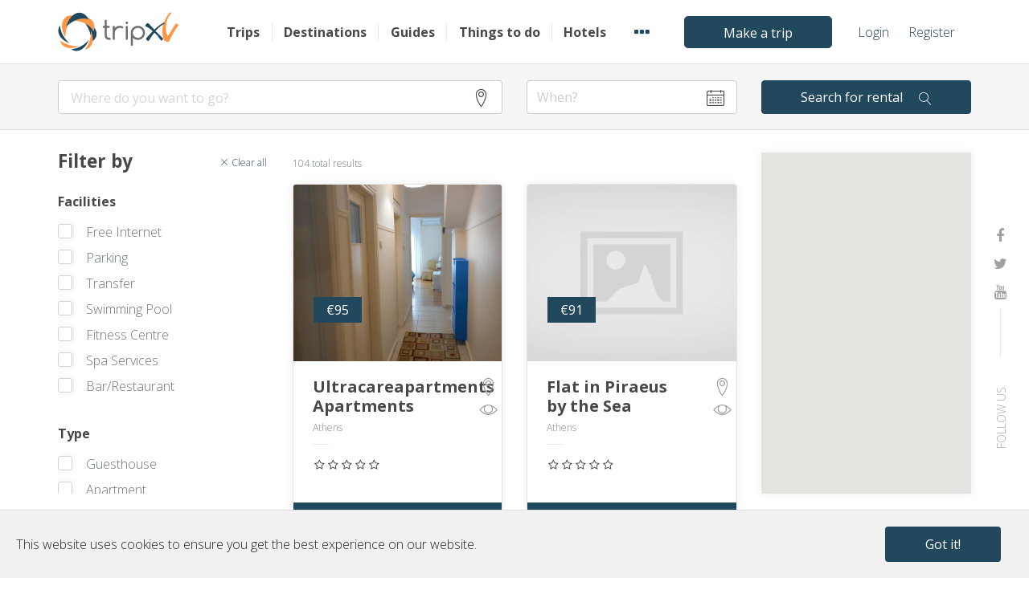

--- FILE ---
content_type: text/html; charset=UTF-8
request_url: https://www.tripxv.com/vacation-rentals/search?page=1&perPage=10&destination=Athens%252C%2BGreece&region=438
body_size: 24950
content:
<!DOCTYPE html>
    <html lang="en">
    <head>
        <meta charset="utf-8">
        <meta name="viewport" content="width=device-width, initial-scale=1, shrink-to-fit=no">
        <meta name="csrf-token" content="SBh2SBvgnHsAFwVj0yPUT6Am7zBTRplMWrLgBM36">
        <title>Vacation rentals - Book Houses, Apartments, Villas - TripXV</title>
		<meta name="description" content="TripXV: Make a trip, invite your friends and enjoy together. TripXV is a new generation tourist and social platform oriented towards active and adventurous travelers. Basically, TripXV is a place for contact between people of similar interests which offers an automated system for group travelling.">
        <meta name="author" content="TripXV">
        
        
        
        <!-- Check if the language is set to RTL, so apply the RTL layouts -->
        <!-- Otherwise apply the normal LTR layouts -->
        <link media="all" type="text/css" rel="stylesheet" href="https://www.tripxv.com/css/frontend.css?id=1f43f31e7b099ac7fb68">


        
        <!-- NoCaptcha -->
        <script src="https://www.google.com/recaptcha/api.js?" async defer></script>


        <script type="text/javascript">
            // global google maps key var
            window.mapsApiKey = 'AIzaSyCnTsL2FT468XNDQcQ3gnx18wHKUcHBf6I';

            window.jsDateFormat = 'DD MMM YYYY';
            window.jsDateTimeFormat = 'DD MMM YYYY HH:mm';

            window.pusherKey = 'e6a78e6324e8cfd5c1fa';
            window.pusherCluster = 'eu';

            window.rnbApiUrl = 'https://api.rnbtool.com/';

            // vue storage object
            const vuejsStorage = window.vuejsStorage;

            
            if(/MSIE \d|Trident.*rv:/.test(navigator.userAgent))
                document.write('<script src="https://cdn.polyfill.io/v2/polyfill.min.js"><\/script>');
        </script>
                    <!-- Hotjar Tracking Code for www.tripxv.com -->
            <script type="text/javascript">
                (function(h,o,t,j,a,r){
                    h.hj=h.hj||function(){(h.hj.q=h.hj.q||[]).push(arguments)};
                    h._hjSettings={hjid:1150055,hjsv:6};
                    a=o.getElementsByTagName('head')[0];
                    r=o.createElement('script');r.async=1;
                    r.src=t+h._hjSettings.hjid+j+h._hjSettings.hjsv;
                    a.appendChild(r);
                })(window,document,'https://static.hotjar.com/c/hotjar-','.js?sv=');
            </script>
            <!-- Global site tag (gtag.js) - Google Analytics -->
            <script async src="https://www.googletagmanager.com/gtag/js?id=UA-132426510-1"></script>
            <script>
                window.dataLayer = window.dataLayer || [];
                function gtag(){dataLayer.push(arguments);}
                gtag('js', new Date());

                gtag('config', 'UA-132426510-1');
            </script>
        
        <script type="text/javascript">
    var Ziggy = {
        namedRoutes: {"log-viewer::dashboard":{"uri":"admin\/log-viewer","methods":["GET","HEAD"],"domain":null},"log-viewer::logs.list":{"uri":"admin\/log-viewer\/logs","methods":["GET","HEAD"],"domain":null},"log-viewer::logs.delete":{"uri":"admin\/log-viewer\/logs\/delete","methods":["DELETE"],"domain":null},"log-viewer::logs.show":{"uri":"admin\/log-viewer\/logs\/{date}","methods":["GET","HEAD"],"domain":null},"log-viewer::logs.download":{"uri":"admin\/log-viewer\/logs\/{date}\/download","methods":["GET","HEAD"],"domain":null},"log-viewer::logs.filter":{"uri":"admin\/log-viewer\/logs\/{date}\/{level}","methods":["GET","HEAD"],"domain":null},"log-viewer::logs.search":{"uri":"admin\/log-viewer\/logs\/{date}\/{level}\/search","methods":["GET","HEAD"],"domain":null},"debugbar.openhandler":{"uri":"_debugbar\/open","methods":["GET","HEAD"],"domain":null},"debugbar.clockwork":{"uri":"_debugbar\/clockwork\/{id}","methods":["GET","HEAD"],"domain":null},"debugbar.telescope":{"uri":"_debugbar\/telescope\/{id}","methods":["GET","HEAD"],"domain":null},"debugbar.assets.css":{"uri":"_debugbar\/assets\/stylesheets","methods":["GET","HEAD"],"domain":null},"debugbar.assets.js":{"uri":"_debugbar\/assets\/javascript","methods":["GET","HEAD"],"domain":null},"debugbar.cache.delete":{"uri":"_debugbar\/cache\/{key}\/{tags?}","methods":["DELETE"],"domain":null},"api.regions":{"uri":"api\/regions","methods":["GET","HEAD"],"domain":null},"api.activities.filters":{"uri":"api\/rnbfilters\/activities","methods":["GET","HEAD"],"domain":null},"api.accommodations.filters":{"uri":"api\/rnbfilters\/accommodations","methods":["GET","HEAD"],"domain":null},"api.hotels.filters":{"uri":"api\/rnbfilters\/hotels","methods":["GET","HEAD"],"domain":null},"api.guides":{"uri":"api\/guides","methods":["GET","HEAD"],"domain":null},"api.destinations":{"uri":"api\/destinations","methods":["GET","HEAD"],"domain":null},"frontend.auth.logout":{"uri":"logout","methods":["GET","HEAD"],"domain":null},"frontend.auth.logout-as":{"uri":"logout-as","methods":["GET","HEAD"],"domain":null},"frontend.auth.password.update":{"uri":"password\/update","methods":["PATCH"],"domain":null},"frontend.auth.password.expired":{"uri":"password\/expired","methods":["GET","HEAD"],"domain":null},"frontend.auth.password.expired.update":{"uri":"password\/expired","methods":["PATCH"],"domain":null},"frontend.auth.login":{"uri":"login","methods":["GET","HEAD"],"domain":null},"frontend.auth.login.post":{"uri":"login","methods":["POST"],"domain":null},"frontend.auth.social.login":{"uri":"login\/{provider}","methods":["GET","HEAD"],"domain":null},"frontend.auth.":{"uri":"login\/{provider}\/callback","methods":["GET","HEAD"],"domain":null},"frontend.auth.register":{"uri":"register","methods":["GET","HEAD"],"domain":null},"frontend.auth.register.post":{"uri":"register","methods":["POST"],"domain":null},"frontend.auth.account.confirm":{"uri":"account\/confirm\/{token}","methods":["GET","HEAD"],"domain":null},"frontend.auth.account.showResendForm":{"uri":"account\/resend","methods":["GET","HEAD"],"domain":null},"frontend.auth.account.confirm.resendConfirmEmail":{"uri":"account\/confirm\/resend","methods":["POST"],"domain":null},"frontend.auth.account.confirm.resend":{"uri":"account\/confirm\/resend\/{uuid}","methods":["GET","HEAD"],"domain":null},"frontend.auth.password.email":{"uri":"password\/reset","methods":["GET","HEAD"],"domain":null},"frontend.auth.password.email.post":{"uri":"password\/email","methods":["POST"],"domain":null},"frontend.auth.password.reset.form":{"uri":"password\/reset\/{token}","methods":["GET","HEAD"],"domain":null},"frontend.auth.password.reset":{"uri":"password\/reset","methods":["POST"],"domain":null},"frontend.conversation.show":{"uri":"conversation\/{conversation_id}","methods":["GET","HEAD"],"domain":null},"frontend.conversation.store":{"uri":"conversation","methods":["POST"],"domain":null},"frontend.index":{"uri":"\/","methods":["GET","HEAD"],"domain":null},"frontend.recommended.trips.api":{"uri":"recommended\/trips\/api","methods":["GET","HEAD"],"domain":null},"frontend.recommended.destinations.api":{"uri":"recommended\/destinations\/api","methods":["GET","HEAD"],"domain":null},"frontend.contact":{"uri":"contact","methods":["GET","HEAD"],"domain":null},"frontend.contact.send":{"uri":"contact\/send","methods":["POST"],"domain":null},"frontend.aboutus":{"uri":"aboutus","methods":["GET","HEAD"],"domain":null},"frontend.faq":{"uri":"faq","methods":["GET","HEAD"],"domain":null},"frontend.careers":{"uri":"careers","methods":["GET","HEAD"],"domain":null},"frontend.privacy":{"uri":"privacy","methods":["GET","HEAD"],"domain":null},"frontend.terms":{"uri":"terms","methods":["GET","HEAD"],"domain":null},"frontend.trips.index":{"uri":"trips","methods":["GET","HEAD"],"domain":null},"frontend.trips.details":{"uri":"t\/{hash}","methods":["GET","HEAD"],"domain":null},"frontend.trips.create":{"uri":"trips\/create","methods":["GET","HEAD"],"domain":null},"frontend.trips.create.done":{"uri":"trips\/done","methods":["GET","HEAD"],"domain":null},"frontend.trips.edit":{"uri":"trips\/edit\/{hash}","methods":["GET","HEAD"],"domain":null},"frontend.trips.show":{"uri":"trips\/show","methods":["GET","HEAD"],"domain":null},"frontend.trips.manage":{"uri":"trips\/manage\/{hash}","methods":["GET","HEAD"],"domain":null},"frontend.trips.filter":{"uri":"trips\/filter","methods":["GET","HEAD"],"domain":null},"frontend.trips.api":{"uri":"trips\/api","methods":["GET","HEAD"],"domain":null},"frontend.trips.thingstodo":{"uri":"trips\/thingstodo","methods":["GET","HEAD"],"domain":null},"frontend.trips.accommodations":{"uri":"trips\/accommodations","methods":["GET","HEAD"],"domain":null},"frontend.trips.join":{"uri":"trips\/join\/{hash}","methods":["POST"],"domain":null},"frontend.trips.store":{"uri":"trips\/store","methods":["POST"],"domain":null},"frontend.trips.upload":{"uri":"trips\/upload","methods":["POST"],"domain":null},"frontend.trips.visibility":{"uri":"trips\/visibility\/{hash}","methods":["POST"],"domain":null},"frontend.trips.status":{"uri":"trips\/status\/{hash}","methods":["POST"],"domain":null},"frontend.trips.approve":{"uri":"trips\/approve\/{hash}","methods":["POST"],"domain":null},"frontend.trips.remove_user":{"uri":"trips\/remove-user\/{hash}","methods":["POST"],"domain":null},"frontend.trips.contact_admin":{"uri":"trips\/contact\/{hash}","methods":["POST"],"domain":null},"frontend.trips.change":{"uri":"trips\/change\/{hash}","methods":["POST"],"domain":null},"frontend.trips.owner":{"uri":"trips\/owner\/{hash}\/{token}","methods":["GET","HEAD"],"domain":null},"frontend.trips.share":{"uri":"trips\/share\/{hash}","methods":["POST"],"domain":null},"frontend.trips.favourites":{"uri":"trips\/favourites\/{trip}","methods":["GET","HEAD"],"domain":null},"frontend.trips.cancel_request":{"uri":"trips\/cancel-request\/{trip}","methods":["POST"],"domain":null},"frontend.trips.leave":{"uri":"trips\/leave\/{trip}","methods":["POST"],"domain":null},"frontend.trips.ask":{"uri":"trips\/question\/{trip}","methods":["POST"],"domain":null},"frontend.trips.categories":{"uri":"thingstodo-categories","methods":["GET","HEAD"],"domain":null},"frontend.destinations.index":{"uri":"destinations","methods":["GET","HEAD"],"domain":null},"frontend.destinations.show":{"uri":"destinations\/show","methods":["GET","HEAD"],"domain":null},"frontend.destinations.api":{"uri":"destinations\/api","methods":["GET","HEAD"],"domain":null},"frontend.destinations.details":{"uri":"destinations\/{slug}","methods":["GET","HEAD"],"domain":null},"frontend.destinations.history":{"uri":"destinations\/history\/{destination}","methods":["GET","HEAD"],"domain":null},"frontend.destinations.draft":{"uri":"destinations\/draft\/{destination}","methods":["GET","HEAD"],"domain":null},"frontend.guides.index":{"uri":"guides","methods":["GET","HEAD"],"domain":null},"frontend.guides.detail":{"uri":"guides\/detail\/{slug}","methods":["GET","HEAD"],"domain":null},"frontend.guides.preview":{"uri":"guides\/preview\/{guide}","methods":["GET","HEAD"],"domain":null},"frontend.guides.history":{"uri":"guides\/history\/{guide}","methods":["GET","HEAD"],"domain":null},"frontend.guides.create":{"uri":"guides\/create","methods":["GET","HEAD"],"domain":null},"frontend.guides.store":{"uri":"guides\/store","methods":["POST"],"domain":null},"frontend.guides.edit":{"uri":"guides\/edit\/{guide}","methods":["GET","HEAD"],"domain":null},"frontend.guides.update":{"uri":"guides\/update\/{guide}","methods":["POST"],"domain":null},"frontend.guides.deleteDraft":{"uri":"guides\/deleteDraft\/{guide}","methods":["DELETE"],"domain":null},"frontend.guides.favourites":{"uri":"guides\/favourites\/{guide}","methods":["GET","HEAD"],"domain":null},"frontend.guides.api":{"uri":"guides\/api","methods":["GET","HEAD"],"domain":null},"frontend.activities.index":{"uri":"things-to-do","methods":["GET","HEAD"],"domain":null},"frontend.activities.create":{"uri":"things-to-do\/create","methods":["GET","HEAD"],"domain":null},"frontend.activities.search":{"uri":"things-to-do\/search","methods":["GET","HEAD"],"domain":null},"frontend.activities.edit":{"uri":"things-to-do\/edit\/{id}","methods":["GET","HEAD"],"domain":null},"frontend.activities.checkSlots":{"uri":"things-to-do\/checkSlots","methods":["GET","HEAD"],"domain":null},"frontend.activities.booking":{"uri":"things-to-do\/booking","methods":["POST"],"domain":null},"frontend.activities.show":{"uri":"things-to-do\/{id}","methods":["GET","HEAD"],"domain":null},"frontend.vacation.rentals.index":{"uri":"vacation-rentals","methods":["GET","HEAD"],"domain":null},"frontend.vacation.rentals.create":{"uri":"vacation-rentals\/create","methods":["GET","HEAD"],"domain":null},"frontend.vacation.rentals.search":{"uri":"vacation-rentals\/search","methods":["GET","HEAD"],"domain":null},"frontend.vacation.rentals.rates":{"uri":"vacation-rentals\/rates","methods":["GET","HEAD"],"domain":null},"frontend.vacation.rentals.edit":{"uri":"vacation-rentals\/edit\/{id}","methods":["GET","HEAD"],"domain":null},"frontend.vacation.rentals.show":{"uri":"vacation-rentals\/{id}","methods":["GET","HEAD"],"domain":null},"frontend.hotels.index":{"uri":"hotels","methods":["GET","HEAD"],"domain":null},"frontend.hotels.search":{"uri":"hotels\/search","methods":["GET","HEAD"],"domain":null},"frontend.hotels.rates":{"uri":"hotels\/rates","methods":["GET","HEAD"],"domain":null},"frontend.hotels.show":{"uri":"hotels\/{id}","methods":["GET","HEAD"],"domain":null},"frontend.reviews.store":{"uri":"reviews\/store\/{type}\/{id}","methods":["POST"],"domain":null},"frontend.reviews.like":{"uri":"reviews\/like\/{review}","methods":["POST"],"domain":null},"frontend.reviews.report":{"uri":"reviews\/report\/{review}","methods":["POST"],"domain":null},"frontend.reviews.remove":{"uri":"reviews\/{review}","methods":["DELETE"],"domain":null},"frontend.reviews.list":{"uri":"reviews\/list\/{type}\/{id}","methods":["GET","HEAD"],"domain":null},"frontend.notifications.list":{"uri":"notifications\/list","methods":["GET","HEAD"],"domain":null},"frontend.notifications.channels":{"uri":"notifications\/channels","methods":["GET","HEAD"],"domain":null},"frontend.notifications.api":{"uri":"notifications\/api","methods":["GET","HEAD"],"domain":null},"frontend.notifications.read":{"uri":"notifications\/read\/{id}","methods":["POST"],"domain":null},"frontend.notifications.read_all":{"uri":"notifications\/read-all","methods":["POST"],"domain":null},"frontend.notifications.remove":{"uri":"notifications\/{id}","methods":["DELETE"],"domain":null},"frontend.community.index":{"uri":"community","methods":["GET","HEAD"],"domain":null},"frontend.community.userapi":{"uri":"community\/userapi","methods":["GET","HEAD"],"domain":null},"frontend.community.profile":{"uri":"community\/profile\/{uuid?}","methods":["GET","HEAD"],"domain":null},"frontend.community.feed":{"uri":"community\/feed\/{uuid?}","methods":["GET","HEAD"],"domain":null},"frontend.community.follows":{"uri":"community\/follows\/{uuid?}","methods":["GET","HEAD"],"domain":null},"frontend.community.followers":{"uri":"community\/followers\/{uuid?}","methods":["GET","HEAD"],"domain":null},"frontend.community.share_trip":{"uri":"community\/share\/trip","methods":["GET","HEAD"],"domain":null},"frontend.community.share_guide":{"uri":"community\/share\/guide","methods":["GET","HEAD"],"domain":null},"frontend.community.share_activity":{"uri":"community\/share\/activity","methods":["GET","HEAD"],"domain":null},"frontend.community.follow":{"uri":"community\/follow","methods":["POST"],"domain":null},"frontend.community.greet":{"uri":"community\/greet","methods":["POST"],"domain":null},"frontend.community.report":{"uri":"community\/report","methods":["POST"],"domain":null},"frontend.community.favourite":{"uri":"community\/fav\/{userEvent}","methods":["POST"],"domain":null},"frontend.community.remove":{"uri":"community\/event\/{userEvent}","methods":["DELETE"],"domain":null},"frontend.user.profile":{"uri":"profile","methods":["GET","HEAD"],"domain":null},"frontend.user.information":{"uri":"information","methods":["GET","HEAD"],"domain":null},"frontend.user.password":{"uri":"password","methods":["GET","HEAD"],"domain":null},"frontend.user.calendar":{"uri":"calendar","methods":["GET","HEAD"],"domain":null},"frontend.user.mytrips":{"uri":"mytrips","methods":["GET","HEAD"],"domain":null},"frontend.user.mytrips.api":{"uri":"mytrips\/api","methods":["GET","HEAD"],"domain":null},"frontend.user.myGuides":{"uri":"myGuides","methods":["GET","HEAD"],"domain":null},"frontend.user.myGuides.api":{"uri":"myGuides\/api","methods":["GET","HEAD"],"domain":null},"frontend.user.myOffers":{"uri":"myOffers","methods":["GET","HEAD"],"domain":null},"frontend.user.bookings":{"uri":"bookings","methods":["GET","HEAD"],"domain":null},"frontend.user.business":{"uri":"business","methods":["GET","HEAD"],"domain":null},"frontend.user.users":{"uri":"users-list","methods":["GET","HEAD"],"domain":null},"frontend.user.messages":{"uri":"messages","methods":["GET","HEAD"],"domain":null},"frontend.user.messages.inbox":{"uri":"messages\/inbox","methods":["GET","HEAD"],"domain":null},"frontend.user.messages.list":{"uri":"messages\/list","methods":["GET","HEAD"],"domain":null},"frontend.user.messages.unread":{"uri":"messages\/unread","methods":["GET","HEAD"],"domain":null},"frontend.user.messages.read":{"uri":"messages\/read\/{id}","methods":["POST"],"domain":null},"frontend.user.messages.remove":{"uri":"messages\/remove","methods":["POST"],"domain":null},"frontend.user.messages.send":{"uri":"messages\/send","methods":["POST"],"domain":null},"frontend.user.notifications":{"uri":"notifications","methods":["GET","HEAD"],"domain":null},"frontend.user.profile.update":{"uri":"profile\/update","methods":["PATCH"],"domain":null},"frontend.user.business.update":{"uri":"business\/update","methods":["PATCH"],"domain":null}},
        baseUrl: 'https://www.tripxv.com/',
        baseProtocol: 'https',
        baseDomain: 'www.tripxv.com',
        basePort: false,
        defaultParameters: []
    };

    !function(e,t){"object"==typeof exports&&"object"==typeof module?module.exports=t():"function"==typeof define&&define.amd?define("route",[],t):"object"==typeof exports?exports.route=t():e.route=t()}(this,function(){return function(e){var t={};function r(n){if(t[n])return t[n].exports;var o=t[n]={i:n,l:!1,exports:{}};return e[n].call(o.exports,o,o.exports,r),o.l=!0,o.exports}return r.m=e,r.c=t,r.d=function(e,t,n){r.o(e,t)||Object.defineProperty(e,t,{enumerable:!0,get:n})},r.r=function(e){"undefined"!=typeof Symbol&&Symbol.toStringTag&&Object.defineProperty(e,Symbol.toStringTag,{value:"Module"}),Object.defineProperty(e,"__esModule",{value:!0})},r.t=function(e,t){if(1&t&&(e=r(e)),8&t)return e;if(4&t&&"object"==typeof e&&e&&e.__esModule)return e;var n=Object.create(null);if(r.r(n),Object.defineProperty(n,"default",{enumerable:!0,value:e}),2&t&&"string"!=typeof e)for(var o in e)r.d(n,o,function(t){return e[t]}.bind(null,o));return n},r.n=function(e){var t=e&&e.__esModule?function(){return e.default}:function(){return e};return r.d(t,"a",t),t},r.o=function(e,t){return Object.prototype.hasOwnProperty.call(e,t)},r.p="",r(r.s=0)}([function(e,t,r){"use strict";r.r(t);var n=function(){function e(e,t){for(var r=0;r<t.length;r++){var n=t[r];n.enumerable=n.enumerable||!1,n.configurable=!0,"value"in n&&(n.writable=!0),Object.defineProperty(e,n.key,n)}}return function(t,r,n){return r&&e(t.prototype,r),n&&e(t,n),t}}(),o=function(){function e(t,r,n){if(function(e,t){if(!(e instanceof t))throw new TypeError("Cannot call a class as a function")}(this,e),this.name=t,this.ziggy=n,this.route=this.ziggy.namedRoutes[this.name],void 0===this.name)throw new Error("Ziggy Error: You must provide a route name");if(void 0===this.route)throw new Error("Ziggy Error: route '"+this.name+"' is not found in the route list");this.absolute=void 0===r||r,this.domain=this.setDomain(),this.path=this.route.uri.replace(/^\//,"")}return n(e,[{key:"setDomain",value:function(){if(!this.absolute)return"/";if(!this.route.domain)return this.ziggy.baseUrl.replace(/\/?$/,"/");var e=(this.route.domain||this.ziggy.baseDomain).replace(/\/+$/,"");return this.ziggy.basePort&&e.replace(/\/+$/,"")===this.ziggy.baseDomain.replace(/\/+$/,"")&&(e=this.ziggy.baseDomain+":"+this.ziggy.basePort),this.ziggy.baseProtocol+"://"+e+"/"}},{key:"construct",value:function(){return this.domain+this.path}}]),e}();r.d(t,"default",function(){return c});var i=Object.assign||function(e){for(var t=1;t<arguments.length;t++){var r=arguments[t];for(var n in r)Object.prototype.hasOwnProperty.call(r,n)&&(e[n]=r[n])}return e},u="function"==typeof Symbol&&"symbol"==typeof Symbol.iterator?function(e){return typeof e}:function(e){return e&&"function"==typeof Symbol&&e.constructor===Symbol&&e!==Symbol.prototype?"symbol":typeof e},a=function(){function e(e,t){for(var r=0;r<t.length;r++){var n=t[r];n.enumerable=n.enumerable||!1,n.configurable=!0,"value"in n&&(n.writable=!0),Object.defineProperty(e,n.key,n)}}return function(t,r,n){return r&&e(t.prototype,r),n&&e(t,n),t}}(),s=function(e){function t(e,r,n){var i=arguments.length>3&&void 0!==arguments[3]?arguments[3]:null;!function(e,t){if(!(e instanceof t))throw new TypeError("Cannot call a class as a function")}(this,t);var u=function(e,t){if(!e)throw new ReferenceError("this hasn't been initialised - super() hasn't been called");return!t||"object"!=typeof t&&"function"!=typeof t?e:t}(this,(t.__proto__||Object.getPrototypeOf(t)).call(this));return u.name=e,u.absolute=n,u.ziggy=i||Ziggy,u.template=u.name?new o(e,n,u.ziggy).construct():"",u.urlParams=u.normalizeParams(r),u.queryParams=u.normalizeParams(r),u}return function(e,t){if("function"!=typeof t&&null!==t)throw new TypeError("Super expression must either be null or a function, not "+typeof t);e.prototype=Object.create(t&&t.prototype,{constructor:{value:e,enumerable:!1,writable:!0,configurable:!0}}),t&&(Object.setPrototypeOf?Object.setPrototypeOf(e,t):e.__proto__=t)}(t,String),a(t,[{key:"normalizeParams",value:function(e){return void 0===e?{}:((e="object"!==(void 0===e?"undefined":u(e))?[e]:e).hasOwnProperty("id")&&-1==this.template.indexOf("{id}")&&(e=[e.id]),this.numericParamIndices=Array.isArray(e),i({},e))}},{key:"with",value:function(e){return this.urlParams=this.normalizeParams(e),this}},{key:"withQuery",value:function(e){return i(this.queryParams,e),this}},{key:"hydrateUrl",value:function(){var e=this,t=this.urlParams,r=0,n=this.template.match(/{([^}]+)}/gi),o=!1;return n&&n.length!=Object.keys(t).length&&(o=!0),this.template.replace(/{([^}]+)}/gi,function(n,i){var u=n.replace(/\{|\}/gi,"").replace(/\?$/,""),a=e.numericParamIndices?r:u,s=e.ziggy.defaultParameters[u];if(s&&o&&(e.numericParamIndices?(t=Object.values(t)).splice(a,0,s):t[a]=s),r++,void 0!==t[a])return delete e.queryParams[a],t[a].id||encodeURIComponent(t[a]);if(-1===n.indexOf("?"))throw new Error("Ziggy Error: '"+u+"' key is required for route '"+e.name+"'");return""})}},{key:"matchUrl",value:function(){this.urlParams;var e=window.location.hostname+(window.location.port?":"+window.location.port:"")+window.location.pathname,t=this.template.replace(/(\{[^\}]*\})/gi,"[^/?]+").split("://")[1],r=e.replace(/\/?$/,"/");return new RegExp("^"+t+"/$").test(r)}},{key:"constructQuery",value:function(){if(0===Object.keys(this.queryParams).length)return"";var e="?";return Object.keys(this.queryParams).forEach(function(t,r){void 0!==this.queryParams[t]&&null!==this.queryParams[t]&&(e=0===r?e:e+"&",e+=t+"="+encodeURIComponent(this.queryParams[t]))}.bind(this)),e}},{key:"current",value:function(){var e=this,r=arguments.length>0&&void 0!==arguments[0]?arguments[0]:null,n=Object.keys(this.ziggy.namedRoutes).filter(function(r){return-1!==e.ziggy.namedRoutes[r].methods.indexOf("GET")&&new t(r,void 0,void 0,e.ziggy).matchUrl()})[0];return r?new RegExp(r.replace("*",".*").replace(".","."),"i").test(n):n}},{key:"parse",value:function(){this.return=this.hydrateUrl()+this.constructQuery()}},{key:"url",value:function(){return this.parse(),this.return}},{key:"toString",value:function(){return this.url()}},{key:"valueOf",value:function(){return this.url()}}]),t}();function c(e,t,r,n){return new s(e,t,r,n)}}]).default});
</script>    </head>
    <body>

        
        <div id="tripxvPortal"
                            class="no-slider advanced-filter"
                    >
            
            <nav class="navbar fixed-top navbar-expand-sm navbar-light mb-4">
    <a href="https://www.tripxv.com" class="navbar-brand">
        <img src="/images/logo.svg" width="150" height="50" class="d-inline-block align-top" alt="">
    </a>

    <div class="collapse main-nav-wrapper navbar-collapse justify-content-center" id="navbarSupportedContent">
        <ul class="navbar-nav main-nav">
            
            
            <li class="nav-item"><a href="https://www.tripxv.com/trips" class="nav-link ">Trips</a></li>
            <li class="nav-item"><a href="https://www.tripxv.com/destinations" class="nav-link ">Destinations</a></li>
            <li class="nav-item"><a href="https://www.tripxv.com/guides" class="nav-link ">Guides</a></li>
            <li class="nav-item"><a href="https://www.tripxv.com/things-to-do" class="nav-link ">Things to do</a></li>
            <li class="nav-item"><a href="https://www.tripxv.com/hotels" class="nav-link  ">Hotels</a></li>
            <li class="nav-item"><a href="https://www.tripxv.com/vacation-rentals" class="nav-link active ">Vacation rentals</a></li>
            <li class="nav-item"><a href="https://www.tripxv.com/community" class="nav-link ">Community</a></li>
            
        </ul>
    </div>
    <div class="form-horizontal">
                    <button class="btn btn-lg pt-1 pb-1 btn-outline-primary ml-4 search-collapser" :class="{active: (mobileSearchCollapsed)}" v-on:click="mobileSearchCollapsed = !mobileSearchCollapsed;" data-toggle="button" aria-pressed="false" autocomplete="off">
                <span class="lnr lnr-magnifier lnr lnr-magnifier pos-r t-4"></span>
            </button>
                <a href="https://www.tripxv.com/trips/create" class="btn btn-primary btn-lg pt-1 pb-1 pl-5 pr-5 mr-2 ml-2 btn-make-trip"><small>Make a trip</small></a>
    </div>
    <ul class="user-menu">

        

                    <li class="nav-item"><a href="#" data-toggle="modal" data-target="#loginModal" class="nav-link">Login</a></li>

                            <li class="nav-item"><a href="#" data-toggle="modal" data-target="#registerModal" class="nav-link">Register</a></li>
                        </ul>
</nav>

            
            <div class="social-links fixed"
    style="top:280px;"
>
    <div class="socal-icon mb-2">
        <a target="_blank" href="https://www.facebook.com/tripxv/" title="Facebook">
            <span class="fa fa-facebook"></span>
        </a>
    </div>
    <div class="socal-icon mb-2">
        <a target="_blank" href="https://twitter.com/xvtrip" title="Twitter">
            <span class="fa fa-twitter"></span>
        </a>
    </div>
    <div class="socal-icon mb-2">
        <a target="_blank" href="https://www.youtube.com/channel/UC9_Rrw6HWM8LWe5WN6dTelw" title="Youtube">
            <span class="fa fa-youtube"></span>
        </a>
    </div>

    <div class="social-divider mb-4"></div>
    <div class="social-label">
        <span>FOLLOW US</span>
    </div>
</div>

            
            <section name="search" class="search-section">
    <div
            class="search-wrapper whithout-slider"
        :class="{open: (mobileSearchCollapsed)}"
        >
        <search
            :active-interests="[{&quot;id&quot;:6,&quot;name&quot;:&quot;Beach &amp; Sun&quot;,&quot;subtitle&quot;:&quot;There is no place like home. Except at the beach.&quot;,&quot;image&quot;:&quot;1528200991_beachsun.jpg&quot;,&quot;icon&quot;:&quot;1529964563_beachsun.svg&quot;,&quot;active&quot;:1,&quot;deleted_at&quot;:null},{&quot;id&quot;:7,&quot;name&quot;:&quot;Casinos&quot;,&quot;subtitle&quot;:&quot;Where a good time lasts a long time!&quot;,&quot;image&quot;:&quot;1528201008_casinos.jpg&quot;,&quot;icon&quot;:&quot;1528201008_casinos.svg&quot;,&quot;active&quot;:1,&quot;deleted_at&quot;:null},{&quot;id&quot;:8,&quot;name&quot;:&quot;Climbing&quot;,&quot;subtitle&quot;:&quot;Prepare yourself and reach the top.&quot;,&quot;image&quot;:&quot;1528201023_climbing.jpg&quot;,&quot;icon&quot;:&quot;1528201023_climbing.svg&quot;,&quot;active&quot;:1,&quot;deleted_at&quot;:null},{&quot;id&quot;:9,&quot;name&quot;:&quot;Clubs&quot;,&quot;subtitle&quot;:&quot;Live for today\u2026 Plan for tomorrow\u2026 Party tonight!&quot;,&quot;image&quot;:&quot;1528201036_clubs.jpg&quot;,&quot;icon&quot;:&quot;1529964575_clubs.svg&quot;,&quot;active&quot;:1,&quot;deleted_at&quot;:null},{&quot;id&quot;:10,&quot;name&quot;:&quot;Culture&quot;,&quot;subtitle&quot;:&quot;Experince the culture of the world and fully enjoy it.&quot;,&quot;image&quot;:&quot;1528201049_culture.jpg&quot;,&quot;icon&quot;:&quot;1528201049_culture.svg&quot;,&quot;active&quot;:1,&quot;deleted_at&quot;:null},{&quot;id&quot;:11,&quot;name&quot;:&quot;Family Fun&quot;,&quot;subtitle&quot;:&quot;Spend memorable time with the most valuable people.&quot;,&quot;image&quot;:&quot;1528201062_familyfun.jpg&quot;,&quot;icon&quot;:&quot;1528201062_familyfun.svg&quot;,&quot;active&quot;:1,&quot;deleted_at&quot;:null},{&quot;id&quot;:12,&quot;name&quot;:&quot;History&quot;,&quot;subtitle&quot;:&quot;Discover the history of the world and enrich your experience.&quot;,&quot;image&quot;:&quot;1528201075_history.jpg&quot;,&quot;icon&quot;:&quot;1528201075_history.svg&quot;,&quot;active&quot;:1,&quot;deleted_at&quot;:null},{&quot;id&quot;:13,&quot;name&quot;:&quot;Romance&quot;,&quot;subtitle&quot;:&quot;Make eternal true love stories.&quot;,&quot;image&quot;:&quot;1528201088_romance.jpg&quot;,&quot;icon&quot;:&quot;1528201088_romance.svg&quot;,&quot;active&quot;:1,&quot;deleted_at&quot;:null},{&quot;id&quot;:14,&quot;name&quot;:&quot;Shopping&quot;,&quot;subtitle&quot;:&quot;Treat yourself with some retail therapy.&quot;,&quot;image&quot;:&quot;1528201101_shopping.jpg&quot;,&quot;icon&quot;:&quot;1529964587_shopping.svg&quot;,&quot;active&quot;:1,&quot;deleted_at&quot;:null},{&quot;id&quot;:15,&quot;name&quot;:&quot;Skiing&quot;,&quot;subtitle&quot;:&quot;Keep calm and go skiing.&quot;,&quot;image&quot;:&quot;1528201115_skiing.jpg&quot;,&quot;icon&quot;:&quot;1529964597_skiing.svg&quot;,&quot;active&quot;:1,&quot;deleted_at&quot;:null},{&quot;id&quot;:16,&quot;name&quot;:&quot;Religion&quot;,&quot;subtitle&quot;:&quot;Visit to holy places and temples&quot;,&quot;image&quot;:&quot;1573733450_Bachkovo monastery.jpg&quot;,&quot;icon&quot;:&quot;1573733450_logo.svg&quot;,&quot;active&quot;:1,&quot;deleted_at&quot;:null}]"
            :predifined-dest="[{&quot;id&quot;:259,&quot;status&quot;:&quot;published&quot;,&quot;active&quot;:1,&quot;destination_id&quot;:null,&quot;region&quot;:5,&quot;updated_by&quot;:1,&quot;slug&quot;:&quot;Colombia&quot;,&quot;title&quot;:&quot;Colombia&quot;,&quot;recommended&quot;:1,&quot;headline_text&quot;:&quot;Colombia&quot;,&quot;headline_lat&quot;:4.570868,&quot;headline_lng&quot;:-74.29733299999998,&quot;short_description&quot;:&quot;Soaring Andean summits, unspoiled Caribbean coast, enigmatic Amazon jungle, cryptic archaeological ruins and cobbled colonial communities.&quot;,&quot;overview&quot;:&quot;&lt;p style=\&quot;text-align: justify;\&quot;&gt;Colombia has a little bit of everything to offer tourists:&lt;\/p&gt;\r\n\r\n&lt;p style=\&quot;text-align: justify;\&quot;&gt;History lovers will enjoy trekking to the Lost City or seeing the ancient statues in San Agustin.&lt;\/p&gt;\r\n\r\n&lt;p style=\&quot;text-align: justify;\&quot;&gt;Beach lovers will love the many beautiful beaches along the Caribbean Coast, like those near Cartagena or Palomino, or the wild and virgin Pacific Coast.&lt;\/p&gt;\r\n\r\n&lt;p style=\&quot;text-align: justify;\&quot;&gt;Big city lovers will dig the sprawling cosmopolitan metropolis of Bogota or the innovative and cutting edge city of Medellin.&lt;\/p&gt;\r\n\r\n&lt;p style=\&quot;text-align: justify;\&quot;&gt;Nature lovers will enjoy the sprawling canyon of Chicamocha, the snowcapped Andean mountains, or the many natural wonders throughout the country.&lt;\/p&gt;\r\n\r\n&lt;p style=\&quot;text-align: justify;\&quot;&gt;Colombia has an incredible history, warm and friendly people, a vibrant culture full of music, art, and dancing, good food and exotic fruits, and so much more.&lt;\/p&gt;\r\n\r\n&lt;p style=\&quot;text-align: justify;\&quot;&gt;In the following guide to Colombia, I will be covering some of the most common questions about Colombia, general itinerary advice, and cover the highlights of this incredible country.&lt;\/p&gt;\r\n\r\n&lt;h3 style=\&quot;text-align: justify;\&quot;&gt;&lt;strong&gt;Is it Safe to Travel to Colombia?&lt;\/strong&gt;&lt;\/h3&gt;\r\n\r\n&lt;p style=\&quot;text-align: justify;\&quot;&gt;This is always the big question for anyone considering traveling to Colombia for the first time&amp;hellip; Just the name Colombia conjures about bad news about kidnappings, drug kingpins, civil strife, paramilitary forces, guerrilla fighters, and so much more.&lt;\/p&gt;\r\n\r\n&lt;p style=\&quot;text-align: justify;\&quot;&gt;That history was certainly real, and it wasn&amp;rsquo;t even that long ago, but thankfully things have changed dramatically over the past 10 years or more, and Colombia is a perfectly reasonable place to travel to.&lt;\/p&gt;\r\n\r\n&lt;p style=\&quot;text-align: justify;\&quot;&gt;There&amp;rsquo;s really no reason to worry about kidnapping, narcos, or guerillas in today&amp;rsquo;s Colombia. Now does that mean it&amp;rsquo;s totally safe? No, you should still exercise common-sense precautions when it comes to day to day safety and security.&lt;\/p&gt;\r\n\r\n&lt;p style=\&quot;text-align: justify;\&quot;&gt;Colombia is much like the rest of Latin America in that you should exercise precautions about valuables and be aware of the possibility of robberies or theft.&lt;\/p&gt;\r\n\r\n&lt;p style=\&quot;text-align: justify;\&quot;&gt;It&amp;rsquo;s not likely to happen if you exercise precaution and a little street smarts, but there always exists the possibility of being in the wrong place at the wrong time.&lt;\/p&gt;\r\n\r\n&lt;p style=\&quot;text-align: justify;\&quot;&gt;&amp;nbsp;&lt;\/p&gt;&quot;,&quot;basics_location&quot;:&quot;&lt;p&gt;Northern South America, bordering the Caribbean Sea, between Panama and Venezuela, and bordering the North Pacific Ocean, between Ecuador and Panama&lt;\/p&gt;&quot;,&quot;basics_transportation&quot;:&quot;&lt;p&gt;One of the most&amp;nbsp;important&amp;nbsp;transverse routes passes through the Cordillera Central, linking Bogot&amp;aacute; with Cali (in the Cauca valley) and Buenaventura, the major Pacific port. Perhaps in no other country has air&amp;nbsp;transport&amp;nbsp;played so major a role as in&amp;nbsp;Colombia.&lt;\/p&gt;&quot;,&quot;basics_language&quot;:&quot;&lt;p&gt;Spanish is the main language spoken in Colombia. Two creole languages are spoken in Colombia: Palenquero and Vlax Romani.Palenquero is Spanish-based creole language and the only Spanish-based language spoken in Latin America.&lt;\/p&gt;&quot;,&quot;basics_currency&quot;:&quot;&lt;p&gt;You are&amp;nbsp;better&amp;nbsp;off using your ATM card in&amp;nbsp;Colombia, as you will get a much&amp;nbsp;better exchange rate. The US dollar is the only foreign&amp;nbsp;currency&amp;nbsp;worth trying to change in&amp;nbsp;Colombia; expect dismal rates for euros, pounds sterling, Australian dollars etc.&lt;\/p&gt;&quot;,&quot;basics_visas&quot;:&quot;&lt;p&gt;Fee&amp;nbsp;for tourist&amp;nbsp;visa&amp;nbsp;is currently $82 USD. After you receive your approved electronic&amp;nbsp;visa&amp;nbsp;in the email, you will have 15 days to make the&amp;nbsp;payment&amp;nbsp;either online or at the nearest Consulate General of&amp;nbsp;Colombia. You can also pay the&amp;nbsp;fee&amp;nbsp;at the&amp;nbsp;visa&amp;nbsp;office in Bogota after entering&amp;nbsp;Colombia.&lt;\/p&gt;&quot;,&quot;basics_electricity&quot;:&quot;&lt;p&gt;Electricity -- Electric outlets accept U.S.-type&amp;nbsp;plugs. Electricity in&amp;nbsp;Colombia&amp;nbsp;runs at 110 volts, so transformers are not necessary for tourists from the U.S. If you are planning to&amp;nbsp;use&amp;nbsp;anything with a three-prong&amp;nbsp;plug, bring an adapter, as some establishments only have two-prong outlets.&lt;\/p&gt;&quot;,&quot;basics_vaccinations&quot;:&quot;&lt;p&gt;Do I Need Vaccines&amp;nbsp;for&amp;nbsp;Colombia? ... The CDC and WHO recommend the following&amp;nbsp;vaccinations&amp;nbsp;for&amp;nbsp;Colombia: hepatitis A, hepatitis B, typhoid, yellow fever, rabies, meningitis, polio, measles, mumps and rubella (MMR), Tdap (tetanus, diphtheria and pertussis), chickenpox, shingles, pneumonia and influenza.&lt;\/p&gt;&quot;,&quot;basics_emergency_calls&quot;:&quot;&lt;p&gt;To call an ambulance or the police anywhere in Colombia you should dial &lt;strong&gt;123&lt;\/strong&gt;. As English is not widely used in the country it is advisable to speak slowly and learn some emergency Spanish words in advance.&lt;\/p&gt;&quot;,&quot;when_to_visit&quot;:&quot;&lt;p&gt;December through March is considered to be the best season to visit Colombia because this tends to be the driest time. This is also the high season for travelers, both Colombians and foreigners, so prices can soar in super touristy areas like Cartagena.&amp;nbsp; But honestly, Colombia is a year-round travel destination thanks to its position near the equator.&amp;nbsp;Even during rainy seasons, the rains aren&amp;rsquo;t usually enough to severely impact your trip. For instance, the normal in Medellin during the rainy season is a heavy but short deluge in the afternoons.&amp;nbsp;&lt;\/p&gt;&quot;,&quot;when_to_visit_photo&quot;:&quot;\/storage\/destinations\/experience_1436943575_5da6d7d556b0c_Carribean-beach-Colombia.jpg&quot;,&quot;created_at&quot;:&quot;2019-10-16 09:52:01&quot;,&quot;updated_at&quot;:&quot;2019-10-16 09:52:01&quot;,&quot;deleted_at&quot;:null},{&quot;id&quot;:262,&quot;status&quot;:&quot;published&quot;,&quot;active&quot;:1,&quot;destination_id&quot;:null,&quot;region&quot;:1,&quot;updated_by&quot;:136,&quot;slug&quot;:&quot;Algeria&quot;,&quot;title&quot;:&quot;Algeria&quot;,&quot;recommended&quot;:1,&quot;headline_text&quot;:&quot;Algeria&quot;,&quot;headline_lat&quot;:28.033886,&quot;headline_lng&quot;:1.659626000000003,&quot;short_description&quot;:&quot;Algeria is the largest country in Africa, situated in the north of the continent.&quot;,&quot;overview&quot;:&quot;&lt;p&gt;Despite beautiful ancient ruins and a large share of the Sahara desert, visits to Algeria are commonly stunted by political unrest. It was once among the most popular holiday destinations in North Africa, but its appeal has been long overshadowed by the destruction and strife brought about by the 1992 civil war. If you&amp;rsquo;re an adventurer, the country remains a promise land for thrill-seekers who want a taste of rich culture and natural wonders. Options for travel in this part of Africa are limited, but if you do decide Algeria is the place for you, have a full grasp of the risks involved.&lt;\/p&gt;\r\n\r\n&lt;p&gt;Measuring 919,595 square miles, Algeria is bordered by Morocco, Tunisia, Libya, Niger, Mali, Mauritania, and Western Sahara and is the second largest country in Africa. A good percentage of its surface is covered by the Sahara desert, four-fifths to be exact, where most of the tourist attractions lie. The great desert offers stunning gorges, breathtaking dunes, and endless trails. One of the most fascinating and addicting places to visit in North Africa, Algeria is home to dramatic landscapes, historic towns, and well preserved tribal culture like the Hoggar and Tassili N&amp;rsquo;Ajjer regions.&lt;\/p&gt;\r\n\r\n&lt;p&gt;Being the largest country fronting the Mediterranean, the north coast beaches are undoubtedly among the best in Africa. However, due to Algeria&amp;rsquo;s poor political situation, they remain underdeveloped. Nevertheless, the sandy shores rival those of neighboring countries, including the Turquoise Coast&amp;rsquo;s Oran beach and the famed Sidi Fredj resort town in Algiers.&lt;\/p&gt;\r\n\r\n&lt;p&gt;Having been colonized by the French, the Romans, and the Phoenicians in the past, Algeria boasts an eclectic mix of cultures and ancient ruins from various eras can be found throughout the country. Despite being the center of the economy, Algiers is much less touristy than neighboring African towns, and a visit to the historic Casbah is not to be missed.&lt;\/p&gt;\r\n\r\n&lt;p&gt;Accommodation options run the gamut from budget to ultra-luxe. Hotels dot the cities, along with caf&amp;eacute;s, restaurants, bars, and first-class amenities. During the summer, many coastal cottages are rented out via internet bidding sites, but use caution and common sense when making arrangements with strangers across the world.&lt;\/p&gt;\r\n\r\n&lt;p&gt;Algiers airport is the main international gateway to the country, with service from major European airlines. Flying is the most practical way to travel, but trains and ferries also run in and out. From the US, connect via Paris, London or Frankfurt. It is possible to enter Algeria safely by land through the Tunisian border, however other borders may present security problems. Inter-city travel is relatively easy, thanks to the train system, domestic flight network, and taxis.&lt;\/p&gt;\r\n\r\n&lt;p&gt;Algiers&amp;nbsp;is the capital city of Algeria and even though its economy is reliant on a variety of sectors, agriculture still plays a vital role in the provision of products for the country and for export. Products such as cotton, tobacco, olive oil, cereal, figs, cork, barley, wheat, vegetables and citrus fruits are cultivated in the country. Over recent years the tourism industry has begun to grow and develop, bringing international visitors to Algeria with opportunities to explore its beauty and diversity.&amp;nbsp;&lt;\/p&gt;&quot;,&quot;basics_location&quot;:&quot;&lt;p&gt;Algeria is located in northwestern&amp;nbsp;Africa. More specifically, Algeria is the Maghreb Region of Africa. As a country that is almost entirely surrounded by land, Algeria&amp;#39;s borders are shared with seven other African countries. In the northeast, Algeria is surrounded by&amp;nbsp;Tunisia.With Morrocco to the west and&amp;nbsp;Libya&amp;nbsp;to the east,Algeria is also bordered by&amp;nbsp;Mauritania, West Sahara, and&amp;nbsp;Mali&amp;nbsp;in the southwestern part of the country.Niger&amp;nbsp;borders Algeria in the southeast. Algeria&amp;#39;s only coastal border is along the Mediterranean Sea in the north.&lt;\/p&gt;&quot;,&quot;basics_transportation&quot;:&quot;&lt;p&gt;Traveling by train is enjoyable and often more comfortable than by bus. Currently, there are two high-speed train routes in operation between Algiers, Oran, Annaba, and Constantine. Services in the capital converge at two main stations, the Gare de l&amp;rsquo;Agha and Gare Centrale where tickets can be purchased. You can take the bus to get around town and to reach the main train station. They stop at Place Audin, Place des Martyrs and Place Grande Poste in Algiers. A central terminal is found outside of downtown, where you can catch a ride to major towns like Oran, Ouargla and Annaba.&lt;\/p&gt;&quot;,&quot;basics_language&quot;:&quot;&lt;p&gt;The official languages are&amp;nbsp;Arabic&amp;nbsp;and Tamazight(Berber language).The dialects of Arabic spoken in the North African &amp;quot;Maghreb&amp;quot; Region are closely related to each other,but not to the Middle-Eastern ones.They are called Darja (or Darija) and have been influenced by French and Berber vocabulary to various degrees.&lt;\/p&gt;&quot;,&quot;basics_currency&quot;:&quot;&lt;p&gt;Algeria uses the&amp;nbsp;Algerian dinar&amp;nbsp;(DZD). There are 5, 10, 20, 50, 100 and 200 dinar coins. Banknotes circulate in denominations of DZD100, DZD200, DZD500, DZD1000 and DZD2000. Money can be exchanged at Banks or Post offices. Make sure that the exchanged bills are in a good condition, people tend to be picky with accepting ripped and older bills. Be careful with other currencies than euro or US dollars it could be hard to find a bank that exchange less common currencies.&lt;\/p&gt;&quot;,&quot;basics_visas&quot;:&quot;&lt;p&gt;Nationals of&amp;nbsp;Libya,&amp;nbsp;Malaysia, Maldives,&amp;nbsp;Mali,&amp;nbsp;Mauritania,&amp;nbsp;Morocco, the&amp;nbsp;Sahrawi Arab Democratic Republic,&amp;nbsp;Seychelles&amp;nbsp;and&amp;nbsp;Tunisia, in addition to refugees and stateless persons residing in these countries, may enter Algeria visa-free for up to 90 days. All other nationalities require a visa. As of February 2017, transiting (up to 24h) through Algiers Airport is possible without obtaining a visa.&lt;\/p&gt;&quot;,&quot;basics_electricity&quot;:&quot;&lt;p&gt;You can use your electric appliances in Algeria, if the standard voltage in your country is in between 220 &amp;ndash; 240 volts. Manufacturers take these small deviations into account. If the standard voltage in your country is in the range of 100-120 volts, you need a voltage converter in Algeria. &amp;nbsp;(In the US, electricity comes out of the wall socket at 110 volts, alternating at 60 cycles per second.)&lt;\/p&gt;&quot;,&quot;basics_vaccinations&quot;:&quot;&lt;p&gt;Beware of possible water contamination that can cause diarrhea or an upset stomach. While tap water is generally safe to drink, it&amp;rsquo;s a good idea to rely on bottled water at least for the first weeks. Vaccinations are not required, but advised for hepatitis B, tuberculosis and tetanus. The risk of malaria is low, but travelers are encouraged to use insect repellent to prevent mosquito bites.&lt;\/p&gt;&quot;,&quot;basics_emergency_calls&quot;:&quot;&lt;p&gt;Police:&amp;nbsp;17&amp;nbsp;or&amp;nbsp;1548&lt;\/p&gt;\r\n\r\n&lt;p&gt;Civil protection (medical emergency and fire department):&amp;nbsp;14&lt;\/p&gt;\r\n\r\n&lt;p&gt;National Gendarmerie (especially outside cities):&amp;nbsp;1055&lt;\/p&gt;\r\n\r\n&lt;p&gt;Support for children&amp;nbsp;:&amp;nbsp;3033&amp;nbsp;. Numbers of administrations, hospitals and different agencies can be found on the yellow pages (pages jaunes) in airports and some hotels and on the internet.&lt;\/p&gt;&quot;,&quot;when_to_visit&quot;:&quot;&lt;p&gt;Temperatures in Algeria reach extremes during the summer, and travelers will be more comfortable visiting during the rainy season, between October and March. It&amp;rsquo;s best not to visit during Ramadan: Algerians take the fast very seriously, and few businesses will be open. The timing of this holy month is based on the lunar calendar, and it shifts every year; check here to make sure that the time of your visit does not conflict with Ramadan.&lt;\/p&gt;&quot;,&quot;when_to_visit_photo&quot;:&quot;\/storage\/destinations\/experience_1676225533_5da6d76944554_algeria.jpg&quot;,&quot;created_at&quot;:&quot;2019-10-16 11:49:51&quot;,&quot;updated_at&quot;:&quot;2019-10-16 11:49:51&quot;,&quot;deleted_at&quot;:null},{&quot;id&quot;:265,&quot;status&quot;:&quot;published&quot;,&quot;active&quot;:1,&quot;destination_id&quot;:null,&quot;region&quot;:3,&quot;updated_by&quot;:132,&quot;slug&quot;:&quot;Estonia&quot;,&quot;title&quot;:&quot;Estonia&quot;,&quot;recommended&quot;:1,&quot;headline_text&quot;:&quot;Estonia&quot;,&quot;headline_lat&quot;:58.595272,&quot;headline_lng&quot;:25.013607099999945,&quot;short_description&quot;:&quot;The sovereign state of Estonia is a democratic unitary parliamentary republic divided into fifteen counties. Its capital and largest city is Tallinn.&quot;,&quot;overview&quot;:&quot;&lt;p&gt;Estonia , officially the&amp;nbsp;Republic of Estonia&amp;nbsp;(Estonian:&amp;nbsp;Eesti Vabariik), is a country on the eastern coast of the&amp;nbsp;Baltic Sea&amp;nbsp;in&amp;nbsp;Northern Europe. It is bordered to the north by the&amp;nbsp;Gulf of Finland&amp;nbsp;with&amp;nbsp;Finland&amp;nbsp;on the other side, to the west by the&amp;nbsp;Baltic Sea&amp;nbsp;with&amp;nbsp;Sweden&amp;nbsp;on the other side, to the south by&amp;nbsp;Latvia&amp;nbsp;(343&amp;nbsp;km), and to the east by&amp;nbsp;Lake Peipus&amp;nbsp;and&amp;nbsp;Russia&amp;nbsp;(338.6&amp;nbsp;km).&amp;nbsp;The territory of Estonia consists of a mainland and 2,222 islands in the Baltic Sea, covering a total area of 45,227&amp;nbsp;km2&amp;nbsp;(17,462&amp;nbsp;sq&amp;nbsp;mi), water 2,839&amp;nbsp;km2&amp;nbsp;(1,096&amp;nbsp;sq&amp;nbsp;mi), land area 42,388&amp;nbsp;km2&amp;nbsp;(16,366&amp;nbsp;sq&amp;nbsp;mi), and is influenced by a&amp;nbsp;humid continental climate. The official language of the country,&amp;nbsp;Estonian, is the second-most-spoken&amp;nbsp;Finnic language.&amp;nbsp;&lt;\/p&gt;\r\n\r\n&lt;p&gt;The&amp;nbsp;sovereign state&amp;nbsp;of Estonia is a democratic&amp;nbsp;unitary&amp;nbsp;parliamentary republic&amp;nbsp;divided into fifteen&amp;nbsp;counties. Its capital and largest city is&amp;nbsp;Tallinn. With a population of 1.3 million, it is one of the least populous members of the&amp;nbsp;European Union, the&amp;nbsp;Eurozone,&amp;nbsp;OECD, the&amp;nbsp;Schengen Area,&amp;nbsp;NATO, and from 2020, the&amp;nbsp;United Nations Security Council.&lt;\/p&gt;\r\n\r\n&lt;p&gt;Estonia is a&amp;nbsp;developed country&amp;nbsp;with an advanced,&amp;nbsp;high-income economy&amp;nbsp;that has been among the fastest-growing in the EU.&amp;nbsp;The country ranks very high in the&amp;nbsp;Human Development Index,&amp;nbsp;and performs favourably in measurements of&amp;nbsp;economic freedom,&amp;nbsp;civil liberties, education,&amp;nbsp;and&amp;nbsp;press freedom&amp;nbsp;(third in the world in 2012 and 2007).&amp;nbsp;Estonian citizens are provided with&amp;nbsp;universal health care,&amp;nbsp;free education,&amp;nbsp;and the longest-paid&amp;nbsp;maternity leave&amp;nbsp;in the OECD.&amp;nbsp;One of the world&amp;#39;s most digitally advanced societies,&amp;nbsp;in 2005, Estonia became the first state to hold elections over the&amp;nbsp;Internet, and in 2014, the first state to provide&amp;nbsp;e-residency.&lt;\/p&gt;\r\n\r\n&lt;p&gt;The&amp;nbsp;culture of Estonia&amp;nbsp;incorporates indigenous heritage, as represented by the Estonian language and the&amp;nbsp;sauna, with mainstream&amp;nbsp;Nordic&amp;nbsp;and European cultural aspects. Because of its history and geography, Estonia&amp;#39;s culture has been influenced by the traditions of the adjacent area&amp;#39;s various Finnic, Baltic, Slavic and Germanic peoples as well as the cultural developments in the former dominant powers Sweden and Russia.&lt;\/p&gt;\r\n\r\n&lt;p&gt;Today, Estonian society encourages liberty and liberalism, with popular commitment to the ideals of the limited government, discouraging centralised power and corruption. The&amp;nbsp;Protestant work ethic&amp;nbsp;remains a significant cultural staple, and free education is a highly prized institution. Like the mainstream culture in the other Nordic countries, Estonian culture can be seen to build upon the ascetic environmental realities and traditional livelihoods, a heritage of comparatively widespread&amp;nbsp;egalitarianism&amp;nbsp;out of practical reasons (see:&amp;nbsp;Everyman&amp;#39;s right&amp;nbsp;and&amp;nbsp;universal suffrage), and the ideals of closeness to nature and&amp;nbsp;self-sufficiency&amp;nbsp;(see:&amp;nbsp;summer cottage).&lt;\/p&gt;\r\n\r\n&lt;p&gt;The&amp;nbsp;Estonian Academy of Arts&amp;nbsp;(Estonian:&amp;nbsp;Eesti Kunstiakadeemia, EKA) is providing higher education in art, design, architecture, media, art history and conservation while Viljandi Culture Academy of&amp;nbsp;University of Tartu&amp;nbsp;has an approach to popularise native culture through such curricula as native construction, native blacksmithing, native textile design, traditional handicraft and traditional music, but also jazz and church music. In 2010, there were 245 museums in Estonia whose combined collections contain more than 10&amp;nbsp;million objects&lt;\/p&gt;\r\n\r\n&lt;p&gt;The architectural history of Estonia mainly reflects its contemporary development in northern Europe. Worth mentioning is especially the architectural ensemble that makes out the medieval old town of Tallinn, which is on the UNESCO World Heritage List. In addition, the country has several unique, more or less preserved&amp;nbsp;hill forts&amp;nbsp;dating from pre-Christian times, a large number of still intact medieval castles and churches, while the countryside is still shaped by the presence of a vast number of manor houses from earlier centuries.&lt;\/p&gt;\r\n\r\n&lt;p&gt;Historically, the cuisine of Estonia has been heavily dependent on seasons and simple peasant food. Today, it includes many typical international foods. The most typical foods in Estonia are black bread, pork, potatoes, and dairy products.[345]&amp;nbsp;Traditionally in summer and spring, Estonians like to eat everything fresh &amp;ndash; berries, herbs, vegetables, and everything else that comes straight from the garden. Hunting and fishing have also been very common, although currently hunting and fishing are enjoyed mostly as hobbies. Today, it is also very popular to grill outside in summer.&lt;\/p&gt;&quot;,&quot;basics_location&quot;:&quot;&lt;p&gt;Located in the continent of&amp;nbsp;Europe,&amp;nbsp;Estonia&amp;nbsp;covers 42,388 square kilometers of land and 2,840 square kilometers of water, making it the 134th largest nation in the world with a total area of 45,228 square kilometers.&lt;\/p&gt;&quot;,&quot;basics_transportation&quot;:&quot;&lt;p&gt;Be it Tallinn, Haapsalu or Voru - we load and unload your goods anywhere in the northernmost country of the Baltic States.&lt;br \/&gt;\r\n&lt;br \/&gt;\r\nThe Freight Forwarder LKW&amp;nbsp;WALTER, the European Transport Organisation, organises&amp;nbsp;your road haulage (full truck loads) from all over Estonia to all European countries&amp;nbsp;and back. We advise you individually in&amp;nbsp;your native language. We also guarantee&amp;nbsp;competitive freight rates thanks to intelligent coordination.&lt;\/p&gt;&quot;,&quot;basics_language&quot;:&quot;&lt;p&gt;Russian is by far the most spoken minority language in the country.&lt;\/p&gt;\r\n\r\n&lt;p&gt;The&amp;nbsp;Baltic Germans&amp;nbsp;(German:&amp;nbsp;Deutsch-Balten, or&amp;nbsp;Baltendeutsche) were mostly&amp;nbsp;ethnically German&amp;nbsp;inhabitants of the eastern shore of the&amp;nbsp;Baltic Sea, which today form the countries of&amp;nbsp;Estonia&amp;nbsp;and&amp;nbsp;Latvia.&amp;nbsp;&lt;br \/&gt;\r\nThe&amp;nbsp;Estonian Swedes, are a&amp;nbsp;Swedish-speaking&amp;nbsp;linguistic minority traditionally residing in the coastal areas and islands of what is now western and northern&amp;nbsp;Estonia.&amp;nbsp;&lt;\/p&gt;\r\n\r\n&lt;p&gt;&amp;nbsp;&lt;\/p&gt;&quot;,&quot;basics_currency&quot;:&quot;&lt;p&gt;The official currency of Estonia is the euro whose currency symbol is &amp;euro; and EUR is its code. However, the kroon whose currency code is EEK and symbol is Kr used to be the country&amp;#39;s official currency between the years of 1928 and 1940, and also between 1992 and 2011.&amp;nbsp;The euro started circulating with the kroon between January 1 and 14, 2011, after which Estonia made the euro its sole legal tender.&lt;\/p&gt;&quot;,&quot;basics_visas&quot;:&quot;&lt;p&gt;The Schengen visa is the most common visa for Europe. It enables travelers to enter, freely travel within and leave the Schengen zone from any of the Schengen countries. If you are planning to study, work, or live&amp;nbsp;in one of the Schengen countries for more than 90 days, then you must apply for a national visa of that European country and not a Schengen Visa as this is not permitted.&lt;\/p&gt;&quot;,&quot;basics_electricity&quot;:&quot;&lt;p&gt;The&amp;nbsp;electricity sector in Estonia&amp;nbsp;is connected to&amp;nbsp;Finland,&amp;nbsp;Russia&amp;nbsp;and the other&amp;nbsp;Baltic countries. It is one of the dirtiest in the EU in terms of CO2&amp;nbsp;emissions, as oil-based fuels account for about 80% of domestic production. However, renewables have grown to over 13% of production whereas they were less than 1% in 2000. As such Estonia is one of the countries to have reached its EU renewable target for 2020 already&lt;\/p&gt;&quot;,&quot;basics_vaccinations&quot;:&quot;&lt;p&gt;According to the agreed upon schedule, the Health Insurance Fund (the Ministry of Social Affairs until the end of 2018) organises the procurements of vaccines. A procured vaccine must have a marketing authorization in Estonia and it must comply with all applicable standards. All European licenses are issued by the European Medicines Agency (EMA) and the National Agency of Medicines will decide on the marketing authorization at the level of a single country. The latter also organizes monitoring of safety.&lt;\/p&gt;&quot;,&quot;basics_emergency_calls&quot;:&quot;&lt;p&gt;112 is the single emergency number in Estonia.&lt;\/p&gt;\r\n\r\n&lt;p&gt;The European emergency number 112 is the only emergency number in Estonia.&lt;\/p&gt;\r\n\r\n&lt;p&gt;The average time to answer a 112 call is 5 seconds.&lt;\/p&gt;\r\n\r\n&lt;p&gt;The Advanced Mobile Location (AML) service is available in Estonia.&lt;\/p&gt;\r\n\r\n&lt;p&gt;According to the latest E-communications household and telecom single market survey, 72% of Estonians know they can use 112 everywhere in the&amp;nbsp;EU.&lt;\/p&gt;\r\n\r\n&lt;p&gt;Users with disabilities can access the emergency services by&amp;nbsp;SMS to 112.&lt;\/p&gt;&quot;,&quot;when_to_visit&quot;:&quot;&lt;p&gt;May to late August is the best time to visit Estonia for warmth, especially in June and July, with Baltic beaches and inland lakes both popular escapes when the sun shines. Spring is ripe for bird watching with Steller&amp;#39;s eiders, long tailed ducks, Bewick&amp;#39;s swans, and thousands of geese occupying the islands and shallow bays from Feb-April. Autumn can be incredibly rewarding with deep, dark forests and marshlands colliding in a clash of warm colours, although the same can&amp;#39;t be said for temps which seem to plummet no sooner September&amp;#39;s started.&lt;\/p&gt;&quot;,&quot;when_to_visit_photo&quot;:&quot;\/storage\/destinations\/experience_1817541473_5da6f7177fb37_parnu-estonia-old-houses-in-historical-ruutli-JH48B2N.jpg&quot;,&quot;created_at&quot;:&quot;2019-10-16 11:55:25&quot;,&quot;updated_at&quot;:&quot;2019-10-16 11:55:25&quot;,&quot;deleted_at&quot;:null},{&quot;id&quot;:268,&quot;status&quot;:&quot;published&quot;,&quot;active&quot;:1,&quot;destination_id&quot;:null,&quot;region&quot;:4,&quot;updated_by&quot;:1,&quot;slug&quot;:&quot;Panama&quot;,&quot;title&quot;:&quot;Panama&quot;,&quot;recommended&quot;:1,&quot;headline_text&quot;:&quot;Panam\u00e1&quot;,&quot;headline_lat&quot;:8.537981,&quot;headline_lng&quot;:-80.782127,&quot;short_description&quot;:&quot;Panama is so much more than its famed canal. The country\u2019s curvy, narrow land mass serves as a physical\u2014and cultural\u2014land bridge between North and South America&quot;,&quot;overview&quot;:&quot;&lt;p&gt;While Panama is more expensive than the rest of Central American countries, its natural beauty is unsurpassed. Imagine hundreds of idyllic, deserted islands scattered through&amp;nbsp;warm seas; densely forested wilderness; creatures as incredible as those in Dr. Seuss&amp;rsquo;s most imaginative books. Panama&amp;rsquo;s skinny isthmus holds all this, and much more.&lt;\/p&gt;\r\n\r\n&lt;p&gt;Where Should I Go?&lt;\/p&gt;\r\n\r\n&lt;p&gt;Panama City&amp;nbsp;is one of the most cosmopolitan, culturally distinct, and enjoyable capital cities in all of Central America. Modern commercial buildings blend with cobbled streets and Spanish colonial architecture of centuries past. West of the capital lies the Panama Canal, the legendary feat of humankind that unites two entire oceans.&lt;\/p&gt;\r\n\r\n&lt;p&gt;Panama&amp;rsquo;s most striking and&amp;nbsp;popular archipelagos&amp;nbsp;are&amp;nbsp;Bocas del Toro&amp;nbsp;and the&amp;nbsp;San Blas Islands&amp;nbsp;in the Caribbean, and the Pearl Islands in the Pacific. The Pearl Islands were featured on a season of the reality TV show, Survivor. The San Blas islands are noteworthy for being populated by the Kuna Indians&amp;mdash;remarkable artisans. Book a long-term room on a major island (specifically, Bocas Town in Bocas del Toro, and Contadora in the Pearl Islands), and use it as a base to explore Panama&amp;rsquo;s hundreds of remote islands and islets.&lt;\/p&gt;\r\n\r\n&lt;p&gt;Other worthwhile destinations are&amp;nbsp;Boquete&amp;nbsp;in the Chiriqui Province, an ecotourist&amp;rsquo;s dream in the southeast featuring volcanoes, waterfalls, and even the elusive quetzal; Boquete, a quaint town overflowing with flowers; and the Anton Valley, the largest inhabited dormant volcano in the world.&lt;\/p&gt;\r\n\r\n&lt;p&gt;What Will I See?&lt;\/p&gt;\r\n\r\n&lt;p&gt;Docked against&amp;nbsp;Costa Rica&amp;nbsp;in the northwest and&amp;nbsp;Colombia&amp;nbsp;in the southeast, Panama&amp;rsquo;s mountains, forests and oceans boast an exceptional biodiversity. In fact, the animal species of this unique country are as varied as any region in the world. Panama is home to 900 bird species &amp;mdash;- more than the entire land mass of North America!&lt;\/p&gt;\r\n\r\n&lt;p&gt;Those interested in experiencing true rainforest can visit the Soberania National Park, just 25 miles north of Panama City. The Bastimentos Marine National Park in Bocas del Toro offers some of the best diving and snorkeling in Central America.&lt;\/p&gt;\r\n\r\n&lt;p&gt;Darien is one of the most dangerous areas in Panama, but also one of the most fascinating. The Pan-American highway, which stretches from Alaska&amp;nbsp;to Argentina, is broken only at the Darien Gap -&amp;mdash; the rainforest in Darien is impenetrable. Travel to Darien is not recommended, but if you insist, book an experienced guide.&lt;\/p&gt;\r\n\r\n&lt;p&gt;How Do I Get There and Around?&lt;\/p&gt;\r\n\r\n&lt;p&gt;As in every&amp;nbsp;Central American country, local buses &amp;mdash; often garishly painted American school buses &amp;mdash; are the least expensive mode of transport in Panama. Destinations like Col&amp;oacute;n, Panama City, and David are also served by larger and more comfortable express buses. Outside more populated areas, paved roads can be rare. In those cases (like venturing to Bocas del Toro, for example), booking a seat on a small aircraft is the preferable option.&lt;\/p&gt;\r\n\r\n&lt;p&gt;To travel to Costa Rica in the northwest, you can either book a plane from Panama City or an air-conditioned&amp;nbsp;Ticabus.&lt;\/p&gt;\r\n\r\n&lt;p&gt;How Much Will I Pay?&lt;\/p&gt;\r\n\r\n&lt;p&gt;Partially because of its use of the United States dollar, Panama is one of the most expensive Central America countries to visit. While rooms usually start at $12-$15 USD a person, travelers can reduce costs by taking advantage of local cafes, markets, and transportation. More affluent travelers will find a pleasing selection of plush resorts, especially among Panama&amp;rsquo;s islands.&lt;\/p&gt;\r\n\r\n&lt;p&gt;When Should I Go?&lt;\/p&gt;\r\n\r\n&lt;p&gt;Panama&amp;rsquo;s rainy season usually between June and November, with rainfall much higher on the Pacific side of the country.&lt;\/p&gt;\r\n\r\n&lt;p&gt;In Panama, Holy Week (the week of Easter) is similar to Semana Santa in&amp;nbsp;Guatemala, with colorful religious processions and festivities. In February or March, Panama celebrates Carnaval, a boisterous nationwide fiesta most notable for its lively water fights. Visit Kuna Yala in February to see the grand Independence Day celebration of the indigenous Kuna people. Book a room early during any holiday, and be prepared to pay extra.\u200b&lt;\/p&gt;\r\n\r\n&lt;p&gt;How Safe Will I Be?&lt;\/p&gt;\r\n\r\n&lt;p&gt;In the larger cities of Panama, such as Panama City and Colon, extreme caution should be taken at night. Passports must be worn on your person at all times&amp;mdash;carry it, along with important documents and large sums of money&amp;mdash;in an underclothes money belt. Keep an eye out for helpful Tourist Police with white armbands.&lt;\/p&gt;\r\n\r\n&lt;p&gt;In the thickly forested, far southeast region of Darien (which borders Colombia), guerillas and drug traffickers remain a real threat, and while this area is still visited by intrepid travelers, we don&amp;rsquo;t recommend travel there without an experienced guide.&lt;\/p&gt;\r\n\r\n&lt;p&gt;&amp;nbsp;&lt;\/p&gt;&quot;,&quot;basics_location&quot;:&quot;&lt;p&gt;Location: Central America, bordering both the Caribbean Sea and the North Pacific Ocean, between Colombia and Costa Rica.&amp;nbsp;Panama&amp;nbsp;occupies the southeastern end of the isthmus forming the land bridge between North and South America.&lt;\/p&gt;&quot;,&quot;basics_transportation&quot;:&quot;&lt;p&gt;Panama&amp;#39;s transportation&amp;nbsp;system &amp;mdash; which includes domestic flights, buses, boats, private transports, and taxis &amp;mdash; makes it easy to get around without ever stepping behind the wheel.&amp;nbsp;Once in the ride,&amp;nbsp;Uber&amp;nbsp;bills itself as a premium service, with clean new cars and professional drivers.&amp;nbsp;Uber&amp;nbsp;is also cashless. You&amp;nbsp;do&amp;nbsp;not pay the driver when you exit the ride, rather it bills to a credit card you keep on file with&amp;nbsp;Uber.&amp;nbsp;Uber&amp;nbsp;fares&amp;nbsp;are&amp;nbsp;metered, so you&amp;nbsp;are&amp;nbsp;charged by the distance and time of your rides.&lt;\/p&gt;&quot;,&quot;basics_language&quot;:&quot;&lt;p&gt;The official language in&amp;nbsp;Panama&amp;nbsp;is Spanish and it&amp;#39;s definitely the most often&amp;nbsp;spoken. Do not expect a majority of people to speak, or understand,&amp;nbsp;English.&amp;nbsp;&lt;\/p&gt;\r\n\r\n&lt;p&gt;Spanish is the official&amp;nbsp;language, but&amp;nbsp;other languages are spoken&amp;nbsp;in pockets around&amp;nbsp;Panama. The country&amp;#39;s seven indigenous groups&amp;nbsp;speak&amp;nbsp;a variety of dialects of Wounaan, Teribe, Ember&amp;aacute;, Kuna, and Ng&amp;ouml;be-Bugl&amp;eacute; (Guayam&amp;iacute;), the latter two being the most common given that they are the largest indigenous communities in&amp;nbsp;Panama.&lt;\/p&gt;&quot;,&quot;basics_currency&quot;:&quot;&lt;p&gt;Since 1904 one Balboa equals one US Dollar and since then, the US Dollar has legally circulated in&amp;nbsp;Panama. In other words, in practice, the&amp;nbsp;currency&amp;nbsp;used day-to-day in&amp;nbsp;Panama&amp;nbsp;is the US dollar, which is also legal tender.&amp;nbsp;&lt;\/p&gt;\r\n\r\n&lt;p&gt;Panama&amp;#39;s&amp;nbsp;official&amp;nbsp;currency&amp;nbsp;is the balboa. The rate of exchange for the balboa has always been tied to the US dollar&amp;mdash;one dollar equals one balboa.&amp;nbsp;Panama&amp;nbsp;does not, however, print its own paper&amp;nbsp;currency&amp;nbsp;and instead uses the US dollar as legal tender.&amp;nbsp;&lt;\/p&gt;&quot;,&quot;basics_visas&quot;:&quot;&lt;p&gt;Before you travel to Panama, you need to check whether or not you require a visa to enter the country. Fortunately, the visa policy of Panama is pretty lenient, and chances are that you can travel to Panama without a visa and stay there for a period that cannot exceed 180 days. Many nationalities are granted visa-free access, and you may be one of them. All the other nationalities must visit the nearest embassy of Panama and apply for a visa that allows a 90-day stay&lt;\/p&gt;&quot;,&quot;basics_electricity&quot;:&quot;&lt;p&gt;In Panama the power plugs and sockets are of type A and B. The standard voltage is 110&amp;nbsp;V and the standard frequency is 60&amp;nbsp;Hz.&lt;\/p&gt;\r\n\r\n&lt;p&gt;Type A&amp;nbsp;- Mostly used in the US, Canada, Mexico, Central America, China and Japan. No other plug types will fit in a type A outlet.&lt;\/p&gt;\r\n\r\n&lt;p&gt;Type B&amp;nbsp;- Similar to type A, but with an extra pin for grounding. Mainly used in the US, Canada, Mexico, Central America and Japan. Plugs of type A will also fit into a type B socket.&lt;\/p&gt;&quot;,&quot;basics_vaccinations&quot;:&quot;&lt;p&gt;The CDC and WHO recommend the following&amp;nbsp;vaccinations&amp;nbsp;for&amp;nbsp;Panama: hepatitis A, hepatitis B, typhoid, yellow fever, rabies, meningitis, polio, measles, mumps and rubella (MMR), Tdap (tetanus, diphtheria and pertussis), chickenpox, shingles, pneumonia and influenza. Shot lasts 2 years.&lt;\/p&gt;&quot;,&quot;basics_emergency_calls&quot;:&quot;&lt;p&gt;Ambulance&amp;nbsp;&lt;strong&gt;103&lt;\/strong&gt;&lt;\/p&gt;\r\n\r\n&lt;p&gt;Fire&amp;nbsp;&lt;strong&gt;103&lt;\/strong&gt;&lt;\/p&gt;\r\n\r\n&lt;p&gt;Police&amp;nbsp;&lt;strong&gt;104&lt;\/strong&gt;&lt;\/p&gt;\r\n\r\n&lt;p&gt;Emergencies &lt;strong&gt;911&lt;\/strong&gt;&lt;\/p&gt;&quot;,&quot;when_to_visit&quot;:&quot;&lt;p&gt;Panama&amp;nbsp;has two&amp;nbsp;seasons: the dry&amp;nbsp;season&amp;nbsp;or summer, which extends from January until April, and the&amp;nbsp;wet season&amp;nbsp;which runs from May through December. As you might have already gathered, during the former there is little&amp;nbsp;rainfall&amp;nbsp;while the latter offers plentiful precipitation.&amp;nbsp;The&amp;nbsp;best time to visit Panama&amp;nbsp;is during the summer dry&amp;nbsp;season&amp;nbsp;from mid-December to mid-April.&amp;nbsp;At other&amp;nbsp;times&amp;nbsp;of&amp;nbsp;year&amp;nbsp;rain is likely most days.&lt;\/p&gt;&quot;,&quot;when_to_visit_photo&quot;:&quot;\/storage\/destinations\/experience_1596873544_5da6f800e0b95_Welcome-to-Panama-800.jpg&quot;,&quot;created_at&quot;:&quot;2019-10-16 12:11:47&quot;,&quot;updated_at&quot;:&quot;2019-10-16 12:11:48&quot;,&quot;deleted_at&quot;:null},{&quot;id&quot;:271,&quot;status&quot;:&quot;published&quot;,&quot;active&quot;:1,&quot;destination_id&quot;:null,&quot;region&quot;:4,&quot;updated_by&quot;:1,&quot;slug&quot;:&quot;Costa Rica&quot;,&quot;title&quot;:&quot;Costa Rica&quot;,&quot;recommended&quot;:1,&quot;headline_text&quot;:&quot;Costa Rica&quot;,&quot;headline_lat&quot;:9.748916999999999,&quot;headline_lng&quot;:-83.75342799999999,&quot;short_description&quot;:&quot;The Costa Rican Caribbean Coast stretches from the San Juan River on the northern border with Nicaragua, to the Sixaola River on the southern border with Panama&quot;,&quot;overview&quot;:&quot;&lt;p&gt;&amp;nbsp;Costa Rica is more than a vacation destination; it is an interactive sensory experience. The country has an intense array of environmental attractions - majestic volcanoes, misty cloud forests, stunning river valleys, and hundreds of beaches along the Pacific and Caribbean coasts. Costa Rica has a fascinating ecological story, woven into the history of a peaceful and family-oriented culture.&lt;\/p&gt;\r\n\r\n&lt;p&gt;To many, Costa Rica&amp;#39;s charm lies in its lush rainforests, unspoiled beaches and abundance of wildlife. With breathtaking landscapes and a myriad of creatures &amp;ndash; from toucans to monkeys to jaguars &amp;ndash; it&amp;#39;s easy to see why. Where else can you hike active volcanoes, zip line through cloud-covered rainforests and surf warm turquoise waters within the span of just a few days? In this compact but diverse tropical paradise, exhilarating outdoor activities are abundant. Nature-seekers will roam thick jungles&amp;nbsp;while beachgoers will sprawl across the powdery sands. It&amp;#39;s hard not to admire all the splendors this &amp;quot;Rich Coast&amp;quot; has to offer.&lt;\/p&gt;\r\n\r\n&lt;p&gt;Costa Rica is a country located in Central America that is ranked as one of the most visited international destinations. One of Costa Rica&amp;rsquo;s main sources of income is tourism. Costa Rica is a democratic and peaceful country and it has not had an army since the year 1949.&lt;br \/&gt;\r\n&lt;br \/&gt;\r\n&lt;br \/&gt;\r\nAlthough the country is small and it covers only 0.03 percent of the surface of the globe, it proudly shelters 5 percent of the existing biodiversity in the entire world. Twenty six percent of the country is composed of conservation and natural protected territory.&lt;\/p&gt;\r\n\r\n&lt;p&gt;Furthermore, 2018 has become a magnet for meeting tourism with the opening of the National Congress and Convention Center (CNCC), which can welcome some 4,600 people to its meetings.&lt;br \/&gt;\r\n&lt;br \/&gt;\r\nLocated eight kilometers from the Juan Santamar&amp;iacute;a International Airport and just 10 kilometers from San Jos&amp;eacute;, the new space will bring together people from different backgrounds and cultures to exchange experiences and new businesses.&lt;\/p&gt;\r\n\r\n&lt;p&gt;Costa Rica is also an attractive country for investment and offers great potential for the establishment of important multinational companies, thanks to the outstanding academic level of its population, as well as the high standard of modern services and social and political stability.&lt;\/p&gt;\r\n\r\n&lt;p&gt;Costa Rica is located in Central America, connecting North and South America. It borders Nicaragua to the north and Panama to the south. Because of its location, warm weather predominates, but many different microclimates are found throughout the country. According to the National Statistics and Census Institute, Costa Rica has a population of approximately 4,890,379, of which 2,467,829 are men and 2,422,551 are women.&lt;\/p&gt;\r\n\r\n&lt;p&gt;The country is divided into seven provinces (San Jos&amp;eacute;, its capital, Alajuela, Cartago, Heredia, Puntarenas, Guanacaste and Lim&amp;oacute;n), 81 cantons and 463 districts. It stretches across 51,100 square kilometers, which is the size of the country. It is a democratic, free and independent Republic. Most of the population professes the Catholic religion and enjoys freedom of religion. Its currency is the col&amp;oacute;n, and its official language is Spanish.&lt;\/p&gt;\r\n\r\n&lt;p&gt;One of the most important and recognized characteristics of the country was the abolition of its army on Dec. 1, 1948 by former President Jos&amp;eacute; Figueres Ferrer. On that date, peace became one of the main principles of Costa Rica, differentiating it from other Central American countries that utilize the military as a method of defense.&lt;\/p&gt;\r\n\r\n&lt;p&gt;Costa Rica has national patriotic symbols that represent part of the identity and traditions of Costa Ricans, particularly the National Anthem of Costa Rica, the Shield of the Republic of Costa Rica, the National Flag, the White-Tailed Deer, the Guaria Morada (a type of orchid that is the national flower), Marimba, Oxcarts, the Yig&amp;uuml;irro (or clay-colored thrush, the national bird), the Guanacaste Tree, The Pre-Columbian Spheres of Diqu&amp;iacute;s, the manatee, the Torch of Independence and the Crestones of Chirrip&amp;oacute; National Park.&lt;\/p&gt;&quot;,&quot;basics_location&quot;:&quot;&lt;p&gt;Costa Rica&amp;nbsp;Map with Cities, Roads, and Rivers&lt;\/p&gt;\r\n\r\n&lt;p&gt;Costa Rica&amp;nbsp;is located in Central America.&amp;nbsp;Costa Rica&amp;nbsp;is bordered by the Pacific Ocean, the Caribbean Sea, Nicaragua to the north, and Panama to the south.&lt;\/p&gt;\r\n\r\n&lt;p&gt;In fact, it is on the Central&amp;nbsp;American&amp;nbsp;isthmus that connects&amp;nbsp;North America&amp;nbsp;and&amp;nbsp;South America. Geographically speaking, it is part of&amp;nbsp;North America&amp;nbsp;while its cultural heritage is Latin&amp;nbsp;American.&amp;nbsp;Costa Rica&amp;nbsp;is bordered by Nicaragua to the&amp;nbsp;north&amp;nbsp;and Panama to the&amp;nbsp;south&amp;nbsp;and east.&lt;\/p&gt;&quot;,&quot;basics_transportation&quot;:&quot;&lt;p&gt;The main airport is the Juan Santamaria International Airport, located in Alajuela. This airport is only twenty minutes away from San Jos&amp;eacute;.&lt;\/p&gt;\r\n\r\n&lt;p&gt;The whole country is adequately connected by internal infrastructure. The main artery is the Interamerican Highway, which connects the two borders from Pe&amp;ntilde;as Blancas all the way to Paso Canoas.&lt;\/p&gt;\r\n\r\n&lt;p&gt;There are some important water passages in the country.&lt;\/p&gt;&quot;,&quot;basics_language&quot;:&quot;&lt;p&gt;The official language spoken in Costa Rica is Spanish.&amp;nbsp;About 10.7% of&amp;nbsp;Costa Rica&amp;#39;s&amp;nbsp;adult population (18 or older) also speaks&amp;nbsp;English, 0.7% French, and 0.3% speaks Portuguese or German as a second language. Mennonite immigrants to the country also speak Plautdietsch.&lt;\/p&gt;&quot;,&quot;basics_currency&quot;:&quot;&lt;p&gt;Costa Rican Col&amp;oacute;n (plural&amp;nbsp;colones) (&amp;cent;)&amp;nbsp;&lt;\/p&gt;\r\n\r\n&lt;p&gt;How to&amp;nbsp;Use Costa Rican Currency.&amp;nbsp;Costa Rica&amp;#39;s&amp;nbsp;national&amp;nbsp;currency&amp;nbsp;is known as the col&amp;oacute;n (plural: colones), but dollars are widely accepted in tourist areas and other places around the country. But should you pay in dollars or colones? Where can you get the&amp;nbsp;best&amp;nbsp;exchange rates?&lt;\/p&gt;\r\n\r\n&lt;p&gt;&amp;nbsp;&lt;\/p&gt;&quot;,&quot;basics_visas&quot;:&quot;&lt;p&gt;Citizens of the first group of countries do not&amp;nbsp;require&amp;nbsp;a&amp;nbsp;Costa Rica visa. They must have a valid passport with at least one day left and arrive in&amp;nbsp;Costa Rica&amp;nbsp;with a return ticket proving they will leave the country within the tourist&amp;nbsp;visa&amp;nbsp;period, usually granted for 90 days upon arrival in&amp;nbsp;Costa Rica.&lt;\/p&gt;\r\n\r\n&lt;p&gt;US passport must be valid for a minimum of one day from the day you&amp;nbsp;enter Costa Rica. As a&amp;nbsp;tourist&amp;nbsp;US nationals cannot stay more than 90 days.&amp;nbsp;&lt;\/p&gt;&quot;,&quot;basics_electricity&quot;:&quot;&lt;p&gt;97% of the national territory has electric power. Residential voltage is 110V.&lt;\/p&gt;&quot;,&quot;basics_vaccinations&quot;:&quot;&lt;p&gt;Currently the CDC&amp;nbsp;does&amp;nbsp;not recommend a malaria&amp;nbsp;vaccine&amp;nbsp;before&amp;nbsp;you travel to Costa Rica. No&amp;nbsp;immunizations,&amp;nbsp;shots&amp;nbsp;or&amp;nbsp;vaccinations are&amp;nbsp;required to enter&amp;nbsp;Costa Rica&amp;nbsp;from North America or Europe. ... Most tourist destinations&amp;nbsp;do&amp;nbsp;not&amp;nbsp;come&amp;nbsp;with a high risk of dengue or malaria.&amp;nbsp;&lt;\/p&gt;\r\n\r\n&lt;p&gt;CDC recommends this vaccine for most travelers, especially if&amp;nbsp;you&amp;nbsp;are staying with friends or relatives, visiting smaller cities or rural areas, or if&amp;nbsp;you&amp;nbsp;are an adventurous eater.&lt;\/p&gt;&quot;,&quot;basics_emergency_calls&quot;:&quot;&lt;p&gt;The&amp;nbsp;general emergency number 911is&amp;nbsp;available&amp;nbsp;throughout&amp;nbsp;the&amp;nbsp;country. Dialing&amp;nbsp;911&amp;nbsp;enables you to connect with medical, ambulance, police and fire services.&lt;\/p&gt;\r\n\r\n&lt;p&gt;In the event that you need an ambulance, dial 128, and&amp;nbsp;call&amp;nbsp;118 to report a fire. In the event that you must contact the United States Embassy after hours for an&amp;nbsp;emergency&amp;nbsp;situation, such as a death or an arrest,&amp;nbsp;call&amp;nbsp;506-8863-4895 in&amp;nbsp;Costa Rica&amp;nbsp;or 011-506-8863-4895 from the United States.&lt;\/p&gt;&quot;,&quot;when_to_visit&quot;:&quot;&lt;p&gt;The&amp;nbsp;best&amp;nbsp;time to visit&amp;nbsp;Costa Rica&amp;nbsp;is from mid-December to April (the dry&amp;nbsp;season). This peak tourist&amp;nbsp;season&amp;nbsp;boasts plenty of sunshine making it an ideal time for exploring rainforests and lounging on beaches. That said, the dry&amp;nbsp;season&amp;nbsp;is the most popular (and expensive) time to visit.&lt;\/p&gt;&quot;,&quot;when_to_visit_photo&quot;:&quot;\/storage\/destinations\/experience_1182869415_5da701a946e13_coast-in-costa-rica-PYY97UK.jpg&quot;,&quot;created_at&quot;:&quot;2019-10-16 12:49:50&quot;,&quot;updated_at&quot;:&quot;2019-10-16 12:49:50&quot;,&quot;deleted_at&quot;:null}]"
            regions-api-url=https://www.tripxv.com/api/regions
            active-tab="vacation-rental">
        </search>
    </div>
</section>

            <div class="content">

                
                
                
                
                <div class="container" id='messageContainer'>
                    
                    
                    
                                    </div>

                <div class="
                                        container-fluid
                                    ">
                    
                    
                    
                    <vacation-rentals-advanced-filter
        :custom-filters="[{&quot;title&quot;:&quot;Facilities&quot;,&quot;options&quot;:[{&quot;id&quot;:&quot;has_internet&quot;,&quot;name&quot;:&quot;Free Internet&quot;},{&quot;id&quot;:&quot;has_parking&quot;,&quot;name&quot;:&quot;Parking&quot;},{&quot;id&quot;:&quot;has_airport_transfer&quot;,&quot;name&quot;:&quot;Transfer&quot;},{&quot;id&quot;:&quot;has_pool&quot;,&quot;name&quot;:&quot;Swimming Pool&quot;},{&quot;id&quot;:&quot;has_fitness&quot;,&quot;name&quot;:&quot;Fitness Centre&quot;},{&quot;id&quot;:&quot;has_spa&quot;,&quot;name&quot;:&quot;Spa Services&quot;},{&quot;id&quot;:&quot;has_meal&quot;,&quot;name&quot;:&quot;Bar\/Restaurant&quot;}],&quot;type&quot;:&quot;checkbox&quot;,&quot;term&quot;:&quot;rh_attribute&quot;},{&quot;title&quot;:&quot;Type&quot;,&quot;options&quot;:[{&quot;id&quot;:&quot;Guesthouse&quot;,&quot;name&quot;:&quot;Guesthouse&quot;},{&quot;id&quot;:&quot;Apartment&quot;,&quot;name&quot;:&quot;Apartment&quot;},{&quot;id&quot;:&quot;Camping&quot;,&quot;name&quot;:&quot;Camping&quot;},{&quot;id&quot;:&quot;Hostel&quot;,&quot;name&quot;:&quot;Hostel&quot;},{&quot;id&quot;:&quot;Cottages_and_Houses&quot;,&quot;name&quot;:&quot;Cottages and Houses&quot;},{&quot;id&quot;:&quot;Boutique_and_Design&quot;,&quot;name&quot;:&quot;Boutique and Design&quot;},{&quot;id&quot;:&quot;Villas_and_Bungalows&quot;,&quot;name&quot;:&quot;Villas and Bungalows&quot;},{&quot;id&quot;:&quot;BNB&quot;,&quot;name&quot;:&quot;BNB&quot;}],&quot;type&quot;:&quot;checkbox&quot;,&quot;term&quot;:&quot;rh_kind&quot;}]"
        >
</vacation-rentals-advanced-filter>
                </div>

                <div class="container">
                    
                                            
                    
                </div>

            </div>


            
            <login-modal
    reset-url="https://www.tripxv.com/password/reset"
    login-url="https://www.tripxv.com/login">
    <template slot="socialite">
        <hr /> <a href='https://www.tripxv.com/login/facebook' class='btn btn-facebook m-1' style='width:240px'><i class='fa fa-facebook fa-fw'></i>  Login with Facebook</a>
    </template>
    <template slot="links">
        <div class="row modal-links">
            <div class="col-sm-6">
                <div class="form-group text-left">
                    <a href="https://www.tripxv.com/account/resend">Resend confirmation email</a>
                </div><!--form-group-->
            </div>
            <div class="col-sm-6">
                <div class="form-group text-right">
                    <a href="https://www.tripxv.com/password/reset">Forgot Your Password?</a>
                </div><!--form-group-->
            </div>
        </div>
    </template>
</login-modal>
            
            <register-modal
    register-url="https://www.tripxv.com/register">
    <template slot="socialite">
        <hr /> <a href='https://www.tripxv.com/login/facebook' class='btn btn-facebook m-1' style='width:240px'><i class='fa fa-facebook fa-fw'></i>  Login with Facebook</a>
    </template>
</register-modal>

            
            
            <back-to-top v-cloak bottom="150px" right="-10px" visibleoffset="350">
                <button type="button" class="btn btn-info btn-to-top"><span class="text-primary">Scroll</span> <span class="text-muted">Top</span></button>
            </back-to-top>

            <cookie-law theme="base"></cookie-law>

            <portal-target name="vuemodals" multiple />

        </div><!-- #tripxvPortal -->
        <!-- Scripts -->
                <script src="https://www.tripxv.com/js/frontend.js?id=ec4a4cf5ff53e2f1652d"></script>


        
            </body>
</html>


--- FILE ---
content_type: image/svg+xml
request_url: https://www.tripxv.com/images/logo.svg
body_size: 7828
content:
<?xml version="1.0" encoding="UTF-8" ?>
<!DOCTYPE svg PUBLIC "-//W3C//DTD SVG 1.1//EN" "http://www.w3.org/Graphics/SVG/1.1/DTD/svg11.dtd">
<svg width="776pt" height="258pt" viewBox="0 0 776 258" version="1.1" xmlns="http://www.w3.org/2000/svg">
<g id="#ff9646ff">
<path fill="#ff9646" opacity="1.00" d=" M 720.98 2.90 C 723.64 1.55 728.11 1.24 729.62 4.39 C 730.43 7.50 728.51 10.38 726.43 12.49 C 711.92 27.68 703.15 47.59 699.00 68.01 C 695.58 85.38 694.20 103.29 696.17 120.92 C 697.41 130.82 699.72 140.79 704.51 149.63 C 705.34 151.48 707.81 153.51 709.62 151.50 C 718.71 137.03 728.48 122.93 737.28 108.26 C 743.84 98.03 749.18 87.06 756.14 77.09 C 757.55 75.20 759.20 72.40 762.02 73.14 C 769.05 75.11 776.87 81.73 774.79 89.72 C 768.19 93.87 764.24 100.79 759.88 107.02 C 747.51 125.35 737.96 145.33 727.83 164.94 C 723.79 172.57 720.24 180.47 716.07 188.04 C 713.37 192.43 707.41 192.02 702.97 191.50 C 694.46 189.91 685.51 185.51 681.77 177.26 C 669.90 146.21 668.81 111.38 677.94 79.47 C 681.69 77.03 687.84 76.33 688.82 71.18 C 688.28 67.69 684.26 67.68 681.58 68.26 C 688.52 48.29 698.90 29.55 711.83 12.84 C 714.66 9.36 717.23 5.48 720.98 2.90 Z" />
<path fill="#ff9646" opacity="1.00" d=" M 45.26 37.24 C 58.10 24.50 77.19 19.87 94.80 21.92 C 73.42 40.66 60.12 67.09 52.96 94.27 C 56.63 90.89 60.11 87.28 64.05 84.20 C 62.88 88.16 60.94 91.82 59.57 95.70 C 51.59 117.10 47.61 139.99 48.04 162.83 C 34.77 140.57 26.05 115.05 25.91 88.96 C 25.92 70.24 31.46 50.52 45.26 37.24 Z" />
<path fill="#ff9646" opacity="1.00" d=" M 191.90 36.50 C 205.07 40.42 217.38 48.35 224.93 60.01 C 232.65 71.60 235.36 85.96 234.29 99.70 C 233.53 107.94 231.98 116.15 229.13 123.94 C 226.20 118.58 223.53 113.05 219.78 108.20 C 208.48 93.16 192.92 81.73 176.07 73.61 C 154.63 63.08 130.97 57.48 107.19 55.99 C 115.81 51.78 124.91 48.61 134.16 46.12 C 155.06 40.59 177.90 39.71 198.21 47.99 C 196.34 44.04 194.26 40.18 191.90 36.50 Z" />
<path fill="#ff9646" opacity="1.00" d=" M 212.13 120.77 C 221.51 141.81 226.17 165.35 223.21 188.34 C 221.12 202.33 215.32 216.12 205.10 226.12 C 196.78 234.32 185.70 239.56 174.14 241.12 C 194.06 217.93 205.74 188.48 210.20 158.43 C 210.49 156.37 210.47 154.29 210.74 152.24 C 212.65 141.87 212.14 131.26 212.13 120.77 Z" />
<path fill="#ff9646" opacity="1.00" d=" M 15.39 182.71 C 45.08 207.19 83.83 219.02 122.00 219.49 C 126.97 219.68 131.94 219.06 136.91 219.42 C 119.79 226.42 101.64 231.90 82.97 231.79 C 66.91 232.19 50.27 228.42 37.14 218.83 C 25.40 210.39 17.48 196.99 15.39 182.71 Z" />
</g>
<g id="#22485eff">
<path fill="#22485e" opacity="1.00" d=" M 94.80 21.92 C 106.06 12.28 120.00 5.11 134.98 4.09 C 148.60 2.96 162.38 7.49 173.15 15.80 C 180.56 21.52 186.87 28.61 191.90 36.50 C 194.26 40.18 196.34 44.04 198.21 47.99 C 177.90 39.71 155.06 40.59 134.16 46.12 C 124.91 48.61 115.81 51.78 107.19 55.99 C 91.56 63.26 76.94 72.77 64.05 84.20 C 60.11 87.28 56.63 90.89 52.96 94.27 C 60.12 67.09 73.42 40.66 94.80 21.92 Z" />
<path fill="#22485e" opacity="1.00" d=" M 656.98 82.93 C 664.95 77.69 672.87 72.24 681.58 68.26 C 684.26 67.68 688.28 67.69 688.82 71.18 C 687.84 76.33 681.69 77.03 677.94 79.47 C 658.60 90.04 642.02 105.23 628.20 122.30 C 643.19 136.83 658.01 151.52 672.85 166.20 C 675.28 168.36 677.62 171.43 676.59 174.90 C 675.19 178.79 671.48 181.41 667.83 183.01 C 665.93 183.98 663.64 183.27 662.38 181.66 C 650.76 163.68 637.70 146.10 620.63 132.91 C 608.74 147.59 598.19 163.30 588.36 179.41 C 586.74 181.65 585.42 184.46 582.81 185.69 C 579.68 186.28 576.87 184.37 574.40 182.73 C 571.12 180.52 568.09 177.20 568.04 173.02 C 568.13 168.82 571.14 165.58 573.63 162.50 C 585.28 148.80 598.12 136.19 610.57 123.24 C 603.54 115.87 595.39 109.67 587.02 103.92 C 580.31 99.37 573.33 95.05 565.61 92.45 C 563.53 92.12 562.64 89.79 563.09 87.92 C 564.34 80.69 569.75 74.48 576.41 71.59 C 578.38 70.63 580.56 71.69 582.25 72.77 C 587.37 76.22 591.14 81.20 595.37 85.62 C 603.95 94.61 612.40 103.73 620.54 113.12 C 631.79 102.05 643.82 91.70 656.98 82.93 Z" />
<path fill="#22485e" opacity="1.00" d=" M 176.07 73.61 C 192.92 81.73 208.48 93.16 219.78 108.20 C 223.53 113.05 226.20 118.58 229.13 123.94 C 231.98 116.15 233.53 107.94 234.29 99.70 C 244.90 113.24 251.44 130.83 248.71 148.15 C 246.40 164.43 236.14 178.62 223.21 188.34 C 226.17 165.35 221.51 141.81 212.13 120.77 C 212.14 131.26 212.65 141.87 210.74 152.24 L 210.60 153.03 C 207.03 127.97 197.11 104.04 182.86 83.18 C 180.70 79.91 178.19 76.90 176.07 73.61 Z" />
<path fill="#22485e" opacity="1.00" d=" M 2.68 121.98 C 2.26 109.69 6.47 97.43 13.85 87.64 C 16.11 120.68 30.91 151.90 51.42 177.51 C 57.92 185.60 65.16 193.07 72.86 200.03 C 54.31 192.93 36.80 182.30 23.14 167.75 C 11.59 155.34 2.89 139.26 2.68 121.98 Z" />
<path fill="#22485e" opacity="1.00" d=" M 177.55 200.63 C 185.29 194.50 192.07 187.31 198.97 180.27 C 190.06 203.01 176.02 224.61 155.61 238.58 C 142.94 247.12 127.26 252.11 111.93 249.73 C 102.65 248.47 93.85 244.58 86.33 239.06 C 119.92 236.75 151.69 221.73 177.55 200.63 Z" />
</g>
<g id="#6d6e70ff">
<path fill="#6d6e70" opacity="1.00" d=" M 301.25 56.90 C 301.00 53.50 303.54 50.11 307.01 49.78 C 310.74 49.17 314.54 52.17 314.48 56.03 C 314.54 66.85 314.47 77.68 314.50 88.50 C 319.62 88.71 324.82 88.06 329.90 88.82 C 335.39 90.55 335.41 99.43 329.91 101.17 C 324.84 101.95 319.62 101.27 314.49 101.51 C 314.52 116.99 314.47 132.48 314.51 147.96 C 314.60 153.98 316.92 160.69 322.61 163.57 C 326.68 165.94 331.49 165.70 335.99 166.32 C 340.60 167.55 341.97 174.31 338.33 177.33 C 336.49 179.44 333.54 179.01 331.04 179.02 C 322.92 178.83 314.26 176.49 308.64 170.27 C 302.93 164.02 301.38 155.22 301.26 147.03 C 301.24 131.86 301.25 116.69 301.26 101.53 C 298.54 101.48 295.81 101.62 293.10 101.40 C 288.67 100.27 286.71 94.19 289.84 90.78 C 292.62 87.35 297.44 88.79 301.25 88.47 C 301.26 77.95 301.23 67.42 301.25 56.90 Z" />
<path fill="#6d6e70" opacity="1.00" d=" M 440.43 61.57 C 446.45 58.74 453.59 65.32 451.36 71.53 C 450.01 77.34 441.82 79.59 437.76 75.18 C 433.36 71.40 434.86 63.36 440.43 61.57 Z" />
<path fill="#6d6e70" opacity="1.00" d=" M 353.31 94.93 C 353.12 89.57 360.11 86.45 364.15 89.81 C 367.82 92.67 366.15 97.80 366.49 101.76 C 374.12 94.23 384.30 89.18 395.08 88.58 C 402.68 88.16 410.70 88.82 417.52 92.46 C 420.97 94.00 422.11 98.81 419.87 101.80 C 418.17 104.39 414.59 105.57 411.74 104.21 C 402.74 100.39 391.99 100.69 383.39 105.43 C 373.93 110.71 366.97 120.73 366.59 131.73 C 366.35 145.46 366.59 159.21 366.48 172.95 C 366.67 178.01 359.96 180.91 356.14 177.93 C 353.85 176.42 353.11 173.61 353.24 171.02 C 353.30 145.66 353.17 120.29 353.31 94.93 Z" />
<path fill="#6d6e70" opacity="1.00" d=" M 440.35 89.21 C 444.37 86.77 450.33 90.24 449.98 95.00 C 450.00 121.03 450.03 147.06 449.97 173.09 C 449.99 178.20 443.12 180.98 439.38 177.75 C 437.59 176.38 436.62 174.18 436.77 171.94 C 436.73 146.64 436.78 121.35 436.74 96.06 C 436.52 93.31 437.84 90.49 440.35 89.21 Z" />
<path fill="#6d6e70" opacity="1.00" d=" M 483.68 100.70 C 493.65 90.98 508.26 86.85 521.93 88.93 C 535.32 90.66 547.27 99.26 554.23 110.68 C 560.38 120.89 561.84 133.58 559.06 145.09 C 556.04 157.49 547.21 168.13 536.04 174.12 C 526.76 179.11 515.75 180.03 505.49 178.24 C 496.76 176.68 488.88 172.00 482.51 165.93 C 482.47 181.25 482.53 196.57 482.48 211.88 C 482.45 215.20 479.31 218.02 476.02 217.79 C 472.32 218.06 469.14 214.64 469.28 211.02 C 469.25 185.02 469.19 159.02 469.31 133.02 C 469.37 120.85 474.62 108.85 483.68 100.70 M 506.51 102.64 C 498.65 104.56 491.99 109.90 487.49 116.50 C 481.05 126.39 480.89 139.92 486.88 150.04 C 493.08 160.77 505.72 167.24 518.06 165.87 C 529.33 165.01 539.55 157.46 544.30 147.29 C 547.63 140.08 548.10 131.64 545.78 124.06 C 543.60 116.89 538.57 110.82 532.41 106.67 C 524.89 101.65 515.20 100.44 506.51 102.64 Z" />
</g>
</svg>
